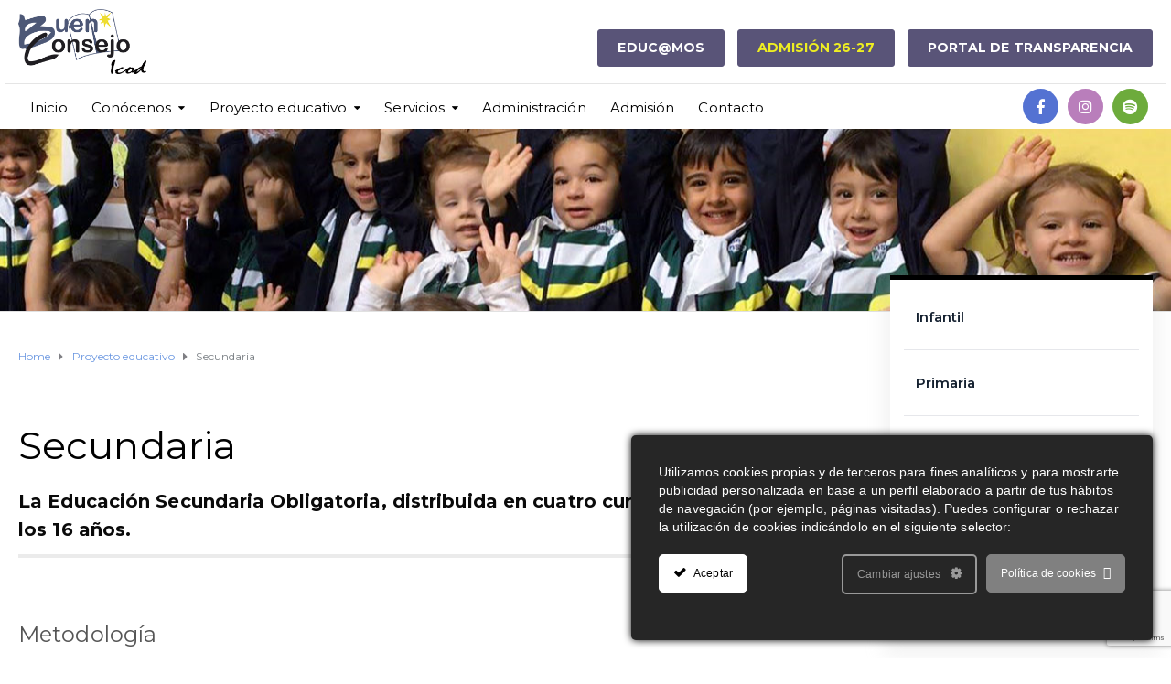

--- FILE ---
content_type: text/html; charset=UTF-8
request_url: https://buenconsejoicod.com/oferta-educativa/secundaria/
body_size: 21260
content:
<!DOCTYPE html>
<html class="no-js" lang="es">
<head>
	<meta charset="UTF-8"/>
	<meta http-equiv="X-UA-Compatible" content="IE=edge">
	<meta name="viewport" content="width=device-width, initial-scale=1">
	<title>Secundaria &#8211; Buen Consejo Icod</title>
<meta name='robots' content='max-image-preview:large' />
	<style>img:is([sizes="auto" i], [sizes^="auto," i]) { contain-intrinsic-size: 3000px 1500px }</style>
	<link rel='dns-prefetch' href='//netdna.bootstrapcdn.com' />
<link rel='dns-prefetch' href='//fonts.googleapis.com' />
<link rel='preconnect' href='https://fonts.gstatic.com' crossorigin />
<link rel="alternate" type="application/rss+xml" title="Buen Consejo Icod &raquo; Feed" href="https://buenconsejoicod.com/feed/" />
<link rel="alternate" type="application/rss+xml" title="Buen Consejo Icod &raquo; Feed de los comentarios" href="https://buenconsejoicod.com/comments/feed/" />
<script type="text/javascript">
/* <![CDATA[ */
window._wpemojiSettings = {"baseUrl":"https:\/\/s.w.org\/images\/core\/emoji\/16.0.1\/72x72\/","ext":".png","svgUrl":"https:\/\/s.w.org\/images\/core\/emoji\/16.0.1\/svg\/","svgExt":".svg","source":{"concatemoji":"https:\/\/buenconsejoicod.com\/wp-includes\/js\/wp-emoji-release.min.js?ver=6.8.3"}};
/*! This file is auto-generated */
!function(s,n){var o,i,e;function c(e){try{var t={supportTests:e,timestamp:(new Date).valueOf()};sessionStorage.setItem(o,JSON.stringify(t))}catch(e){}}function p(e,t,n){e.clearRect(0,0,e.canvas.width,e.canvas.height),e.fillText(t,0,0);var t=new Uint32Array(e.getImageData(0,0,e.canvas.width,e.canvas.height).data),a=(e.clearRect(0,0,e.canvas.width,e.canvas.height),e.fillText(n,0,0),new Uint32Array(e.getImageData(0,0,e.canvas.width,e.canvas.height).data));return t.every(function(e,t){return e===a[t]})}function u(e,t){e.clearRect(0,0,e.canvas.width,e.canvas.height),e.fillText(t,0,0);for(var n=e.getImageData(16,16,1,1),a=0;a<n.data.length;a++)if(0!==n.data[a])return!1;return!0}function f(e,t,n,a){switch(t){case"flag":return n(e,"\ud83c\udff3\ufe0f\u200d\u26a7\ufe0f","\ud83c\udff3\ufe0f\u200b\u26a7\ufe0f")?!1:!n(e,"\ud83c\udde8\ud83c\uddf6","\ud83c\udde8\u200b\ud83c\uddf6")&&!n(e,"\ud83c\udff4\udb40\udc67\udb40\udc62\udb40\udc65\udb40\udc6e\udb40\udc67\udb40\udc7f","\ud83c\udff4\u200b\udb40\udc67\u200b\udb40\udc62\u200b\udb40\udc65\u200b\udb40\udc6e\u200b\udb40\udc67\u200b\udb40\udc7f");case"emoji":return!a(e,"\ud83e\udedf")}return!1}function g(e,t,n,a){var r="undefined"!=typeof WorkerGlobalScope&&self instanceof WorkerGlobalScope?new OffscreenCanvas(300,150):s.createElement("canvas"),o=r.getContext("2d",{willReadFrequently:!0}),i=(o.textBaseline="top",o.font="600 32px Arial",{});return e.forEach(function(e){i[e]=t(o,e,n,a)}),i}function t(e){var t=s.createElement("script");t.src=e,t.defer=!0,s.head.appendChild(t)}"undefined"!=typeof Promise&&(o="wpEmojiSettingsSupports",i=["flag","emoji"],n.supports={everything:!0,everythingExceptFlag:!0},e=new Promise(function(e){s.addEventListener("DOMContentLoaded",e,{once:!0})}),new Promise(function(t){var n=function(){try{var e=JSON.parse(sessionStorage.getItem(o));if("object"==typeof e&&"number"==typeof e.timestamp&&(new Date).valueOf()<e.timestamp+604800&&"object"==typeof e.supportTests)return e.supportTests}catch(e){}return null}();if(!n){if("undefined"!=typeof Worker&&"undefined"!=typeof OffscreenCanvas&&"undefined"!=typeof URL&&URL.createObjectURL&&"undefined"!=typeof Blob)try{var e="postMessage("+g.toString()+"("+[JSON.stringify(i),f.toString(),p.toString(),u.toString()].join(",")+"));",a=new Blob([e],{type:"text/javascript"}),r=new Worker(URL.createObjectURL(a),{name:"wpTestEmojiSupports"});return void(r.onmessage=function(e){c(n=e.data),r.terminate(),t(n)})}catch(e){}c(n=g(i,f,p,u))}t(n)}).then(function(e){for(var t in e)n.supports[t]=e[t],n.supports.everything=n.supports.everything&&n.supports[t],"flag"!==t&&(n.supports.everythingExceptFlag=n.supports.everythingExceptFlag&&n.supports[t]);n.supports.everythingExceptFlag=n.supports.everythingExceptFlag&&!n.supports.flag,n.DOMReady=!1,n.readyCallback=function(){n.DOMReady=!0}}).then(function(){return e}).then(function(){var e;n.supports.everything||(n.readyCallback(),(e=n.source||{}).concatemoji?t(e.concatemoji):e.wpemoji&&e.twemoji&&(t(e.twemoji),t(e.wpemoji)))}))}((window,document),window._wpemojiSettings);
/* ]]> */
</script>
<link rel='stylesheet' id='ct-ultimate-gdpr-cookie-popup-css' href='https://buenconsejoicod.com/wp-content/plugins/ct-ultimate-gdpr/assets/css/cookie-popup.min.css?ver=6.8.3' type='text/css' media='all' />
<style id='ct-ultimate-gdpr-cookie-popup-inline-css' type='text/css'>
body #ct-ultimate-gdpr-cookie-popup.ct-ultimate-gdpr-cookie-popup-classic.ct-ultimate-gdpr-cookie-classic-blue #ct-ultimate-gdpr-cookie-accept:hover,
body #ct-ultimate-gdpr-cookie-popup.ct-ultimate-gdpr-cookie-popup-classic.ct-ultimate-gdpr-cookie-classic-blue #ct-ultimate-gdpr-cookie-accept { 
	background: #fff !important;
	border-color: #fff !important;
color: #000 !important;
}


body #ct-ultimate-gdpr-cookie-popup.ct-ultimate-gdpr-cookie-popup-classic.ct-ultimate-gdpr-cookie-classic-blue #ct-ultimate-gdpr-cookie-read-more:hover {
    background: grey!important;
    border-color: grey!important;
}


body #ct-ultimate-gdpr-cookie-popup.ct-ultimate-gdpr-cookie-popup-classic.ct-ultimate-gdpr-cookie-classic-blue #ct-ultimate-gdpr-cookie-read-more:hover,
body #ct-ultimate-gdpr-cookie-popup.ct-ultimate-gdpr-cookie-popup-classic.ct-ultimate-gdpr-cookie-classic-blue #ct-ultimate-gdpr-cookie-accept:hover {
	opacity: 0.8;
}

body #ct-ultimate-gdpr-cookie-popup.ct-ultimate-gdpr-cookie-popup-classic #ct-ultimate-gdpr-cookie-accept,
body #ct-ultimate-gdpr-cookie-popup.ct-ultimate-gdpr-cookie-popup-classic #ct-ultimate-gdpr-cookie-read-more,
body #ct-ultimate-gdpr-cookie-popup.ct-ultimate-gdpr-cookie-popup-classic.ct-ultimate-gdpr-cookie-classic-blue #ct-ultimate-gdpr-cookie-content {
	margin-bottom: 0 !important;
}

body #ct-ultimate-gdpr-cookie-popup {
	background-image: none !important;
}

body #ct-ultimate-gdpr-cookie-content a {
color: #fff;
text-decoration:underline;
}

body #ct-ultimate-gdpr-cookie-content a:hover {
opacity: 0.8;
}

.ct-ultimate-gdpr-cookie-modal-content  li {
list-style: none !important;
}
</style>
<link rel='stylesheet' id='ct-ultimate-gdpr-custom-fonts-css' href='https://buenconsejoicod.com/wp-content/plugins/ct-ultimate-gdpr/assets/css/fonts/fonts.css?ver=6.8.3' type='text/css' media='all' />
<link rel='stylesheet' id='dashicons-css' href='https://buenconsejoicod.com/wp-includes/css/dashicons.min.css?ver=6.8.3' type='text/css' media='all' />
<style id='wp-emoji-styles-inline-css' type='text/css'>

	img.wp-smiley, img.emoji {
		display: inline !important;
		border: none !important;
		box-shadow: none !important;
		height: 1em !important;
		width: 1em !important;
		margin: 0 0.07em !important;
		vertical-align: -0.1em !important;
		background: none !important;
		padding: 0 !important;
	}
</style>
<link rel='stylesheet' id='wp-block-library-css' href='https://buenconsejoicod.com/wp-includes/css/dist/block-library/style.min.css?ver=6.8.3' type='text/css' media='all' />
<style id='classic-theme-styles-inline-css' type='text/css'>
/*! This file is auto-generated */
.wp-block-button__link{color:#fff;background-color:#32373c;border-radius:9999px;box-shadow:none;text-decoration:none;padding:calc(.667em + 2px) calc(1.333em + 2px);font-size:1.125em}.wp-block-file__button{background:#32373c;color:#fff;text-decoration:none}
</style>
<style id='global-styles-inline-css' type='text/css'>
:root{--wp--preset--aspect-ratio--square: 1;--wp--preset--aspect-ratio--4-3: 4/3;--wp--preset--aspect-ratio--3-4: 3/4;--wp--preset--aspect-ratio--3-2: 3/2;--wp--preset--aspect-ratio--2-3: 2/3;--wp--preset--aspect-ratio--16-9: 16/9;--wp--preset--aspect-ratio--9-16: 9/16;--wp--preset--color--black: #000000;--wp--preset--color--cyan-bluish-gray: #abb8c3;--wp--preset--color--white: #ffffff;--wp--preset--color--pale-pink: #f78da7;--wp--preset--color--vivid-red: #cf2e2e;--wp--preset--color--luminous-vivid-orange: #ff6900;--wp--preset--color--luminous-vivid-amber: #fcb900;--wp--preset--color--light-green-cyan: #7bdcb5;--wp--preset--color--vivid-green-cyan: #00d084;--wp--preset--color--pale-cyan-blue: #8ed1fc;--wp--preset--color--vivid-cyan-blue: #0693e3;--wp--preset--color--vivid-purple: #9b51e0;--wp--preset--gradient--vivid-cyan-blue-to-vivid-purple: linear-gradient(135deg,rgba(6,147,227,1) 0%,rgb(155,81,224) 100%);--wp--preset--gradient--light-green-cyan-to-vivid-green-cyan: linear-gradient(135deg,rgb(122,220,180) 0%,rgb(0,208,130) 100%);--wp--preset--gradient--luminous-vivid-amber-to-luminous-vivid-orange: linear-gradient(135deg,rgba(252,185,0,1) 0%,rgba(255,105,0,1) 100%);--wp--preset--gradient--luminous-vivid-orange-to-vivid-red: linear-gradient(135deg,rgba(255,105,0,1) 0%,rgb(207,46,46) 100%);--wp--preset--gradient--very-light-gray-to-cyan-bluish-gray: linear-gradient(135deg,rgb(238,238,238) 0%,rgb(169,184,195) 100%);--wp--preset--gradient--cool-to-warm-spectrum: linear-gradient(135deg,rgb(74,234,220) 0%,rgb(151,120,209) 20%,rgb(207,42,186) 40%,rgb(238,44,130) 60%,rgb(251,105,98) 80%,rgb(254,248,76) 100%);--wp--preset--gradient--blush-light-purple: linear-gradient(135deg,rgb(255,206,236) 0%,rgb(152,150,240) 100%);--wp--preset--gradient--blush-bordeaux: linear-gradient(135deg,rgb(254,205,165) 0%,rgb(254,45,45) 50%,rgb(107,0,62) 100%);--wp--preset--gradient--luminous-dusk: linear-gradient(135deg,rgb(255,203,112) 0%,rgb(199,81,192) 50%,rgb(65,88,208) 100%);--wp--preset--gradient--pale-ocean: linear-gradient(135deg,rgb(255,245,203) 0%,rgb(182,227,212) 50%,rgb(51,167,181) 100%);--wp--preset--gradient--electric-grass: linear-gradient(135deg,rgb(202,248,128) 0%,rgb(113,206,126) 100%);--wp--preset--gradient--midnight: linear-gradient(135deg,rgb(2,3,129) 0%,rgb(40,116,252) 100%);--wp--preset--font-size--small: 13px;--wp--preset--font-size--medium: 20px;--wp--preset--font-size--large: 36px;--wp--preset--font-size--x-large: 42px;--wp--preset--spacing--20: 0.44rem;--wp--preset--spacing--30: 0.67rem;--wp--preset--spacing--40: 1rem;--wp--preset--spacing--50: 1.5rem;--wp--preset--spacing--60: 2.25rem;--wp--preset--spacing--70: 3.38rem;--wp--preset--spacing--80: 5.06rem;--wp--preset--shadow--natural: 6px 6px 9px rgba(0, 0, 0, 0.2);--wp--preset--shadow--deep: 12px 12px 50px rgba(0, 0, 0, 0.4);--wp--preset--shadow--sharp: 6px 6px 0px rgba(0, 0, 0, 0.2);--wp--preset--shadow--outlined: 6px 6px 0px -3px rgba(255, 255, 255, 1), 6px 6px rgba(0, 0, 0, 1);--wp--preset--shadow--crisp: 6px 6px 0px rgba(0, 0, 0, 1);}:where(.is-layout-flex){gap: 0.5em;}:where(.is-layout-grid){gap: 0.5em;}body .is-layout-flex{display: flex;}.is-layout-flex{flex-wrap: wrap;align-items: center;}.is-layout-flex > :is(*, div){margin: 0;}body .is-layout-grid{display: grid;}.is-layout-grid > :is(*, div){margin: 0;}:where(.wp-block-columns.is-layout-flex){gap: 2em;}:where(.wp-block-columns.is-layout-grid){gap: 2em;}:where(.wp-block-post-template.is-layout-flex){gap: 1.25em;}:where(.wp-block-post-template.is-layout-grid){gap: 1.25em;}.has-black-color{color: var(--wp--preset--color--black) !important;}.has-cyan-bluish-gray-color{color: var(--wp--preset--color--cyan-bluish-gray) !important;}.has-white-color{color: var(--wp--preset--color--white) !important;}.has-pale-pink-color{color: var(--wp--preset--color--pale-pink) !important;}.has-vivid-red-color{color: var(--wp--preset--color--vivid-red) !important;}.has-luminous-vivid-orange-color{color: var(--wp--preset--color--luminous-vivid-orange) !important;}.has-luminous-vivid-amber-color{color: var(--wp--preset--color--luminous-vivid-amber) !important;}.has-light-green-cyan-color{color: var(--wp--preset--color--light-green-cyan) !important;}.has-vivid-green-cyan-color{color: var(--wp--preset--color--vivid-green-cyan) !important;}.has-pale-cyan-blue-color{color: var(--wp--preset--color--pale-cyan-blue) !important;}.has-vivid-cyan-blue-color{color: var(--wp--preset--color--vivid-cyan-blue) !important;}.has-vivid-purple-color{color: var(--wp--preset--color--vivid-purple) !important;}.has-black-background-color{background-color: var(--wp--preset--color--black) !important;}.has-cyan-bluish-gray-background-color{background-color: var(--wp--preset--color--cyan-bluish-gray) !important;}.has-white-background-color{background-color: var(--wp--preset--color--white) !important;}.has-pale-pink-background-color{background-color: var(--wp--preset--color--pale-pink) !important;}.has-vivid-red-background-color{background-color: var(--wp--preset--color--vivid-red) !important;}.has-luminous-vivid-orange-background-color{background-color: var(--wp--preset--color--luminous-vivid-orange) !important;}.has-luminous-vivid-amber-background-color{background-color: var(--wp--preset--color--luminous-vivid-amber) !important;}.has-light-green-cyan-background-color{background-color: var(--wp--preset--color--light-green-cyan) !important;}.has-vivid-green-cyan-background-color{background-color: var(--wp--preset--color--vivid-green-cyan) !important;}.has-pale-cyan-blue-background-color{background-color: var(--wp--preset--color--pale-cyan-blue) !important;}.has-vivid-cyan-blue-background-color{background-color: var(--wp--preset--color--vivid-cyan-blue) !important;}.has-vivid-purple-background-color{background-color: var(--wp--preset--color--vivid-purple) !important;}.has-black-border-color{border-color: var(--wp--preset--color--black) !important;}.has-cyan-bluish-gray-border-color{border-color: var(--wp--preset--color--cyan-bluish-gray) !important;}.has-white-border-color{border-color: var(--wp--preset--color--white) !important;}.has-pale-pink-border-color{border-color: var(--wp--preset--color--pale-pink) !important;}.has-vivid-red-border-color{border-color: var(--wp--preset--color--vivid-red) !important;}.has-luminous-vivid-orange-border-color{border-color: var(--wp--preset--color--luminous-vivid-orange) !important;}.has-luminous-vivid-amber-border-color{border-color: var(--wp--preset--color--luminous-vivid-amber) !important;}.has-light-green-cyan-border-color{border-color: var(--wp--preset--color--light-green-cyan) !important;}.has-vivid-green-cyan-border-color{border-color: var(--wp--preset--color--vivid-green-cyan) !important;}.has-pale-cyan-blue-border-color{border-color: var(--wp--preset--color--pale-cyan-blue) !important;}.has-vivid-cyan-blue-border-color{border-color: var(--wp--preset--color--vivid-cyan-blue) !important;}.has-vivid-purple-border-color{border-color: var(--wp--preset--color--vivid-purple) !important;}.has-vivid-cyan-blue-to-vivid-purple-gradient-background{background: var(--wp--preset--gradient--vivid-cyan-blue-to-vivid-purple) !important;}.has-light-green-cyan-to-vivid-green-cyan-gradient-background{background: var(--wp--preset--gradient--light-green-cyan-to-vivid-green-cyan) !important;}.has-luminous-vivid-amber-to-luminous-vivid-orange-gradient-background{background: var(--wp--preset--gradient--luminous-vivid-amber-to-luminous-vivid-orange) !important;}.has-luminous-vivid-orange-to-vivid-red-gradient-background{background: var(--wp--preset--gradient--luminous-vivid-orange-to-vivid-red) !important;}.has-very-light-gray-to-cyan-bluish-gray-gradient-background{background: var(--wp--preset--gradient--very-light-gray-to-cyan-bluish-gray) !important;}.has-cool-to-warm-spectrum-gradient-background{background: var(--wp--preset--gradient--cool-to-warm-spectrum) !important;}.has-blush-light-purple-gradient-background{background: var(--wp--preset--gradient--blush-light-purple) !important;}.has-blush-bordeaux-gradient-background{background: var(--wp--preset--gradient--blush-bordeaux) !important;}.has-luminous-dusk-gradient-background{background: var(--wp--preset--gradient--luminous-dusk) !important;}.has-pale-ocean-gradient-background{background: var(--wp--preset--gradient--pale-ocean) !important;}.has-electric-grass-gradient-background{background: var(--wp--preset--gradient--electric-grass) !important;}.has-midnight-gradient-background{background: var(--wp--preset--gradient--midnight) !important;}.has-small-font-size{font-size: var(--wp--preset--font-size--small) !important;}.has-medium-font-size{font-size: var(--wp--preset--font-size--medium) !important;}.has-large-font-size{font-size: var(--wp--preset--font-size--large) !important;}.has-x-large-font-size{font-size: var(--wp--preset--font-size--x-large) !important;}
:where(.wp-block-post-template.is-layout-flex){gap: 1.25em;}:where(.wp-block-post-template.is-layout-grid){gap: 1.25em;}
:where(.wp-block-columns.is-layout-flex){gap: 2em;}:where(.wp-block-columns.is-layout-grid){gap: 2em;}
:root :where(.wp-block-pullquote){font-size: 1.5em;line-height: 1.6;}
</style>
<link rel='stylesheet' id='contact-form-7-css' href='https://buenconsejoicod.com/wp-content/plugins/contact-form-7/includes/css/styles.css?ver=6.1.3' type='text/css' media='all' />
<link rel='stylesheet' id='ct-ultimate-gdpr-css' href='https://buenconsejoicod.com/wp-content/plugins/ct-ultimate-gdpr/assets/css/style.min.css?ver=4.4' type='text/css' media='all' />
<link rel='stylesheet' id='ct-ultimate-gdpr-font-awesome-css' href='https://buenconsejoicod.com/wp-content/plugins/ct-ultimate-gdpr/assets/css/fonts/font-awesome/css/font-awesome.min.css?ver=6.8.3' type='text/css' media='all' />
<link rel='stylesheet' id='mega-submenu-css' href='https://buenconsejoicod.com/wp-content/plugins/mega-submenu/public/css/style.css?ver=1.3.2' type='text/css' media='all' />
<link rel='stylesheet' id='mega-submenu-woocommerce-css' href='https://buenconsejoicod.com/wp-content/plugins/mega-submenu/public/css/woocommerce.css?ver=1.3.2' type='text/css' media='all' />
<link rel='stylesheet' id='ed-school-plugin-elementor-css' href='https://buenconsejoicod.com/wp-content/plugins/ed-school-plugin/includes/elementor/assets/css/main.css?ver=6.8.3' type='text/css' media='all' />
<link rel='stylesheet' id='ed-school-theme-icons-css' href='https://buenconsejoicod.com/wp-content/themes/ed-school/assets/css/theme-icons.css?ver=6.8.3' type='text/css' media='all' />
<link rel='stylesheet' id='testimonial-rotator-style-css' href='https://buenconsejoicod.com/wp-content/plugins/testimonial-rotator/testimonial-rotator-style.css?ver=6.8.3' type='text/css' media='all' />
<link rel='stylesheet' id='font-awesome-css' href='//netdna.bootstrapcdn.com/font-awesome/latest/css/font-awesome.min.css?ver=6.8.3' type='text/css' media='all' />
<link rel='stylesheet' id='ct-ultimate-gdpr-jquery-ui-css' href='https://buenconsejoicod.com/wp-content/plugins/ct-ultimate-gdpr/assets/css/jquery-ui.min.css?ver=6.8.3' type='text/css' media='all' />
<link rel='stylesheet' id='js_composer_front-css' href='https://buenconsejoicod.com/wp-content/plugins/js_composer/assets/css/js_composer.min.css?ver=7.9' type='text/css' media='all' />
<link rel='stylesheet' id='ed-school-plugin-style-css' href='https://buenconsejoicod.com/wp-content/plugins/ed-school-plugin/public/css/style.css?ver=6.8.3' type='text/css' media='all' />
<link rel='stylesheet' id='groundwork-grid-css' href='https://buenconsejoicod.com/wp-content/themes/ed-school/assets/css/groundwork-responsive.css?ver=6.8.3' type='text/css' media='all' />
<link rel='stylesheet' id='ed-school-style-css' href='https://buenconsejoicod.com/wp-content/themes/ed-school/style.css?ver=6.8.3' type='text/css' media='all' />
<style id='ed-school-style-inline-css' type='text/css'>
.header-mobile {display: none;}@media screen and (max-width:950px) {.header-left {padding-left: 0;}.wh-header, .wh-top-bar {display: none;}.header-mobile {display: block;}}
</style>
<link rel='stylesheet' id='child-style-css' href='https://buenconsejoicod.com/wp-content/themes/buenconsejo/style.css?ver=1.0.0' type='text/css' media='all' />
<link rel='stylesheet' id='magnific-popup-css' href='https://buenconsejoicod.com/wp-content/plugins/ed-school-plugin/includes/elementor/widgets/video-popup/assets/magnific-popup.css?ver=6.8.3' type='text/css' media='all' />
<link rel="preload" as="style" href="https://fonts.googleapis.com/css?family=Roboto:400%7CMontserrat:100,200,300,400,500,600,700,800,900,100italic,200italic,300italic,400italic,500italic,600italic,700italic,800italic,900italic&#038;subset=latin-ext,latin&#038;display=swap&#038;ver=1690469039" /><link rel="stylesheet" href="https://fonts.googleapis.com/css?family=Roboto:400%7CMontserrat:100,200,300,400,500,600,700,800,900,100italic,200italic,300italic,400italic,500italic,600italic,700italic,800italic,900italic&#038;subset=latin-ext,latin&#038;display=swap&#038;ver=1690469039" media="print" onload="this.media='all'"><noscript><link rel="stylesheet" href="https://fonts.googleapis.com/css?family=Roboto:400%7CMontserrat:100,200,300,400,500,600,700,800,900,100italic,200italic,300italic,400italic,500italic,600italic,700italic,800italic,900italic&#038;subset=latin-ext,latin&#038;display=swap&#038;ver=1690469039" /></noscript><link rel='stylesheet' id='ed_school_options_style-css' href='//buenconsejoicod.com/wp-content/uploads/ed_school_options_style.css?ver=6.8.3' type='text/css' media='all' />
<style id='ed_school_options_style-inline-css' type='text/css'>
#footer-top, #latest-news, #features, #welcome {
    background-repeat: repeat-y !important;
    background-size: 100% !important;
}

@media (max-width: 768px) {
   #footer-top, #latest-news, #features, #welcome {
        background-image: none !important;
    }
}

input:focus,
textarea:focus,
textarea,
input,
select {
    background-color: #fff;
}

input[type="password"],
input[type="password"]:focus {
    border-width: 1px;
}				

select.wpcf7-select {
    width: 100%;
}

select.wpcf7-select:focus {
    border: 0;
}

.wpcf7-date {
    border: 0;
    width: 100%;
}
.sf-menu.wh-menu-main li > a {
    padding-top: 10px !important;
}

.sf-menu.wh-menu-main li.menu-item-has-children > a:after {
    top: 8px !important;
}.vc_custom_1582211086173{border-bottom-width: 1px !important;border-bottom-color: #e5e5e5 !important;border-bottom-style: solid !important;}.vc_custom_1489674043803{padding-top: 10px !important;}.vc_custom_1487598396255{padding-top: 0px !important;}.vc_custom_1489674048370{margin-bottom: 10px !important;}.vc_custom_1695304561982{margin-top: 13px !important;margin-left: 15px !important;}.vc_custom_1769415538484{margin-top: 13px !important;margin-left: 15px !important;}.vc_custom_1666528721607{margin-top: 13px !important;margin-left: 15px !important;}.vc_custom_1489056159547{padding-top: 0px !important;padding-bottom: 0px !important;}.vc_custom_1489061858413{padding-top: 0px !important;padding-bottom: 3px !important;}.vc_custom_1676567198614{margin-bottom: 0px !important;padding-top: 5px !important;padding-right: 5px !important;padding-bottom: 5px !important;padding-left: 5px !important;}.vc_custom_1714649755129{margin-bottom: 0px !important;padding-top: 5px !important;padding-right: 5px !important;padding-bottom: 5px !important;padding-left: 5px !important;}.vc_custom_1676566104246{margin-bottom: 0px !important;padding-top: 5px !important;padding-right: 5px !important;padding-bottom: 5px !important;padding-left: 5px !important;}.horizontal-center .wpb_wrapper,
.menu-mobile-list {
    display: table;
    margin: 0 auto;
}

.menu-mobile-list ul {
    margin: 0;
    padding: 0;
    list-style: none;
    margin-top: 20px;
    margin-bottom: 20px;
}

.menu-mobile-list ul li {
    float: left;
    margin-right: 10px;
}

.menu-mobile-list ul li a {
    color: #666;
    border-color: #ebebeb;
    background-color: #ebebeb;
    padding: 8px 12px;
    text-transform: uppercase;
    font-size: 11px;
    margin-bottom: 5px !important;
}

.horizontal-center .vc_column-inner {
    margin-bottom: 0 !important;
}.vc_custom_1676569377802{margin-top: 20px !important;}.vc_custom_1676568642795{margin-bottom: 0px !important;padding-top: 5px !important;padding-right: 5px !important;padding-bottom: 5px !important;padding-left: 5px !important;}.vc_custom_1714649706230{margin-bottom: 0px !important;padding-top: 5px !important;padding-right: 5px !important;padding-bottom: 5px !important;padding-left: 5px !important;}.vc_custom_1676573855885{margin-bottom: 0px !important;padding-top: 5px !important;padding-right: 5px !important;padding-bottom: 5px !important;padding-left: 5px !important;}.get-in-touch-block .vc_column-inner {
    padding-left: 35px;
}


@media (max-width: 768px) {
    .get-in-touch-block .vc_column-inner {
        padding-left: 15px;
    }
}.vc_custom_1487943968681{padding-top: 0px !important;}.vc_custom_1583242281403{background: #595478 url(http://buenconsejoicod.com/wp-content/uploads/2017/01/new-pixel.png?id=4641) !important;}.vc_custom_1490007198609{margin-bottom: 0px !important;padding-bottom: 60px !important;background-color: #eaeaea !important;}.vc_custom_1490007556855{margin-bottom: 0px !important;}.vc_custom_1666528471586{margin-right: 25px !important;margin-bottom: 25px !important;}.vc_custom_1640191645738{margin-top: 40px !important;margin-bottom: 7px !important;}.vc_custom_1640191652544{margin-bottom: 7px !important;}.vc_custom_1640191657526{margin-bottom: 7px !important;}.vc_custom_1640180817393{margin-bottom: 7px !important;}.vc_custom_1583242296403{margin-bottom: 20px !important;margin-left: 15px !important;}.vc_custom_1490007805898{margin-bottom: 0px !important;}.vc_custom_1622021876582{margin-bottom: 7px !important;padding-left: 25px !important;}.vc_custom_1615218449147{margin-bottom: 7px !important;padding-left: 25px !important;}.vc_custom_1615205928773{margin-bottom: 7px !important;padding-left: 25px !important;}.vc_custom_1666528170335{margin-bottom: 7px !important;padding-left: 25px !important;}.vc_custom_1675878742699{margin-bottom: 7px !important;padding-left: 25px !important;}.vc_custom_1491466992847{margin-bottom: 0px !important;padding-top: 25px !important;padding-bottom: 10px !important;}.vc_custom_1491466989293{margin-bottom: 0px !important;padding-top: 25px !important;padding-bottom: 10px !important;}
.scp_theme_icon-96580b9a64dbb12137a2cd0035cc6501.wh-theme-icon{font-size:35px !important;position:absolute;color:#ffffff !important;text-align:center;}.scp_theme_icon-96580b9a64dbb12137a2cd0035cc6501.wh-theme-icon:hover{color:rgba(244,244,244,0.65) !important;}
.scp_theme_icon-5ff5c6087ce7024c68caf8bf43f2361b.wh-theme-icon{font-size:35px !important;position:absolute;color:#ffffff !important;text-align:center;}.scp_theme_icon-5ff5c6087ce7024c68caf8bf43f2361b.wh-theme-icon:hover{color:rgba(244,244,244,0.65) !important;}
.scp_theme_icon-a714c2ff84d3975c4a06704c5de0b214.wh-theme-icon{font-size:35px !important;position:absolute;color:#ffffff !important;text-align:center;}.scp_theme_icon-a714c2ff84d3975c4a06704c5de0b214.wh-theme-icon:hover{color:rgba(244,244,244,0.65) !important;}
li.msm-menu-item .msm-submenu a.wh-button.scp_theme_button-9548540ff881e822702d8b796cab45ca, .scp_theme_button-9548540ff881e822702d8b796cab45ca{float:right;}
li.msm-menu-item .msm-submenu a.wh-button.scp_theme_button-c9c1f10896a085f8be19cceb0a25b647, .scp_theme_button-c9c1f10896a085f8be19cceb0a25b647{color:#eeee22;float:right;}
li.msm-menu-item .msm-submenu a.wh-button.scp_theme_button-f87027dcdd99d218a581a6dd2e828ce2, .scp_theme_button-f87027dcdd99d218a581a6dd2e828ce2{float:right;}
.scp_theme_icon-2147fc61b75008091c959e62201093e8.wh-theme-icon{font-size:14px !important;position:absolute;color:#ffffff !important;}
.scp_theme_icon-fcbdc786c2c6c7e5f216f8952fa6b02e.wh-theme-icon{font-size:14px !important;position:absolute;color:#ffffff !important;}
.scp_theme_icon-e5437087a8c7ac7298b6724771586c53.wh-theme-icon{font-size:14px !important;position:absolute;color:#ffffff !important;}
.scp_theme_icon-af43fecb7fc44d5c4c8b1466e1b06a12.wh-theme-icon{font-size:14px !important;position:absolute;color:#eeee22 !important;}
</style>
<script type="text/javascript" src="https://buenconsejoicod.com/wp-includes/js/jquery/jquery.min.js?ver=3.7.1" id="jquery-core-js"></script>
<script type="text/javascript" src="https://buenconsejoicod.com/wp-includes/js/jquery/jquery-migrate.min.js?ver=3.4.1" id="jquery-migrate-js"></script>
<script type="text/javascript" src="https://buenconsejoicod.com/wp-content/plugins/ct-ultimate-gdpr/assets/js/service-facebook-pixel.js?ver=6.8.3" id="ct-ultimate-gdpr-service-facebook-pixel-js"></script>
<script type="text/javascript" id="ct-ultimate-gdpr-service-google-analytics-js-extra">
/* <![CDATA[ */
var ct_ultimate_gdpr_service_google_analytics = {"id":"UA-156693883-1"};
/* ]]> */
</script>
<script type="text/javascript" src="https://buenconsejoicod.com/wp-content/plugins/ct-ultimate-gdpr/assets/js/google-analytics.js?ver=6.8.3" id="ct-ultimate-gdpr-service-google-analytics-js"></script>
<script type="text/javascript" id="mega-submenu-js-extra">
/* <![CDATA[ */
var msm_mega_submenu = {"data":{"submenu_items_position_relative":0,"mobile_menu_trigger_click_bellow":768}};
/* ]]> */
</script>
<script type="text/javascript" src="https://buenconsejoicod.com/wp-content/plugins/mega-submenu/public/js/msm-main.min.js?ver=1.3.2" id="mega-submenu-js"></script>
<script type="text/javascript" src="https://buenconsejoicod.com/wp-content/plugins/testimonial-rotator/js/jquery.cycletwo.js?ver=6.8.3" id="cycletwo-js"></script>
<script type="text/javascript" src="https://buenconsejoicod.com/wp-content/plugins/testimonial-rotator/js/jquery.cycletwo.addons.js?ver=6.8.3" id="cycletwo-addons-js"></script>
<script type="text/javascript" id="ct-ultimate-gdpr-cookie-list-js-extra">
/* <![CDATA[ */
var ct_ultimate_gdpr_cookie_list = {"list":[]};
/* ]]> */
</script>
<script type="text/javascript" src="https://buenconsejoicod.com/wp-content/plugins/ct-ultimate-gdpr/assets/js/cookie-list.js?ver=4.4" id="ct-ultimate-gdpr-cookie-list-js"></script>
<script type="text/javascript" src="https://buenconsejoicod.com/wp-content/plugins/ct-ultimate-gdpr/assets/js/shortcode-block-cookie.js?ver=4.4" id="ct-ultimate-gdpr-shortcode-block-cookie-js"></script>
<script type="text/javascript" src="https://buenconsejoicod.com/wp-content/themes/ed-school/assets/js/vendor/modernizr-2.7.0.min.js" id="modernizr-js"></script>
<script></script><link rel="https://api.w.org/" href="https://buenconsejoicod.com/wp-json/" /><link rel="alternate" title="JSON" type="application/json" href="https://buenconsejoicod.com/wp-json/wp/v2/pages/450" /><link rel="EditURI" type="application/rsd+xml" title="RSD" href="https://buenconsejoicod.com/xmlrpc.php?rsd" />
<meta name="generator" content="WordPress 6.8.3" />
<link rel="canonical" href="https://buenconsejoicod.com/oferta-educativa/secundaria/" />
<link rel='shortlink' href='https://buenconsejoicod.com/?p=450' />
<link rel="alternate" title="oEmbed (JSON)" type="application/json+oembed" href="https://buenconsejoicod.com/wp-json/oembed/1.0/embed?url=https%3A%2F%2Fbuenconsejoicod.com%2Foferta-educativa%2Fsecundaria%2F" />
<link rel="alternate" title="oEmbed (XML)" type="text/xml+oembed" href="https://buenconsejoicod.com/wp-json/oembed/1.0/embed?url=https%3A%2F%2Fbuenconsejoicod.com%2Foferta-educativa%2Fsecundaria%2F&#038;format=xml" />
<meta name="generator" content="Redux 4.5.8" />

<style type="text/css" id="breadcrumb-trail-css">.breadcrumbs .trail-browse,.breadcrumbs .trail-items,.breadcrumbs .trail-items li {display: inline-block;margin:0;padding: 0;border:none;background:transparent;text-indent: 0;}.breadcrumbs .trail-browse {font-size: inherit;font-style:inherit;font-weight: inherit;color: inherit;}.breadcrumbs .trail-items {list-style: none;}.trail-items li::after {content: "\002F";padding: 0 0.5em;}.trail-items li:last-of-type::after {display: none;}</style>
<meta name="generator" content="Powered by WPBakery Page Builder - drag and drop page builder for WordPress."/>
<meta name="generator" content="Powered by Slider Revolution 6.6.20 - responsive, Mobile-Friendly Slider Plugin for WordPress with comfortable drag and drop interface." />
<link rel="icon" href="https://buenconsejoicod.com/wp-content/uploads/2021/03/cropped-logobuenconsejoicod-32x32.png" sizes="32x32" />
<link rel="icon" href="https://buenconsejoicod.com/wp-content/uploads/2021/03/cropped-logobuenconsejoicod-192x192.png" sizes="192x192" />
<link rel="apple-touch-icon" href="https://buenconsejoicod.com/wp-content/uploads/2021/03/cropped-logobuenconsejoicod-180x180.png" />
<meta name="msapplication-TileImage" content="https://buenconsejoicod.com/wp-content/uploads/2021/03/cropped-logobuenconsejoicod-270x270.png" />
<script>function setREVStartSize(e){
			//window.requestAnimationFrame(function() {
				window.RSIW = window.RSIW===undefined ? window.innerWidth : window.RSIW;
				window.RSIH = window.RSIH===undefined ? window.innerHeight : window.RSIH;
				try {
					var pw = document.getElementById(e.c).parentNode.offsetWidth,
						newh;
					pw = pw===0 || isNaN(pw) || (e.l=="fullwidth" || e.layout=="fullwidth") ? window.RSIW : pw;
					e.tabw = e.tabw===undefined ? 0 : parseInt(e.tabw);
					e.thumbw = e.thumbw===undefined ? 0 : parseInt(e.thumbw);
					e.tabh = e.tabh===undefined ? 0 : parseInt(e.tabh);
					e.thumbh = e.thumbh===undefined ? 0 : parseInt(e.thumbh);
					e.tabhide = e.tabhide===undefined ? 0 : parseInt(e.tabhide);
					e.thumbhide = e.thumbhide===undefined ? 0 : parseInt(e.thumbhide);
					e.mh = e.mh===undefined || e.mh=="" || e.mh==="auto" ? 0 : parseInt(e.mh,0);
					if(e.layout==="fullscreen" || e.l==="fullscreen")
						newh = Math.max(e.mh,window.RSIH);
					else{
						e.gw = Array.isArray(e.gw) ? e.gw : [e.gw];
						for (var i in e.rl) if (e.gw[i]===undefined || e.gw[i]===0) e.gw[i] = e.gw[i-1];
						e.gh = e.el===undefined || e.el==="" || (Array.isArray(e.el) && e.el.length==0)? e.gh : e.el;
						e.gh = Array.isArray(e.gh) ? e.gh : [e.gh];
						for (var i in e.rl) if (e.gh[i]===undefined || e.gh[i]===0) e.gh[i] = e.gh[i-1];
											
						var nl = new Array(e.rl.length),
							ix = 0,
							sl;
						e.tabw = e.tabhide>=pw ? 0 : e.tabw;
						e.thumbw = e.thumbhide>=pw ? 0 : e.thumbw;
						e.tabh = e.tabhide>=pw ? 0 : e.tabh;
						e.thumbh = e.thumbhide>=pw ? 0 : e.thumbh;
						for (var i in e.rl) nl[i] = e.rl[i]<window.RSIW ? 0 : e.rl[i];
						sl = nl[0];
						for (var i in nl) if (sl>nl[i] && nl[i]>0) { sl = nl[i]; ix=i;}
						var m = pw>(e.gw[ix]+e.tabw+e.thumbw) ? 1 : (pw-(e.tabw+e.thumbw)) / (e.gw[ix]);
						newh =  (e.gh[ix] * m) + (e.tabh + e.thumbh);
					}
					var el = document.getElementById(e.c);
					if (el!==null && el) el.style.height = newh+"px";
					el = document.getElementById(e.c+"_wrapper");
					if (el!==null && el) {
						el.style.height = newh+"px";
						el.style.display = "block";
					}
				} catch(e){
					console.log("Failure at Presize of Slider:" + e)
				}
			//});
		  };</script>
		<style type="text/css" id="wp-custom-css">
			.display-none {
	display: none;
}

button, input[type="submit"], input[type="button"], input[type="reset"], .wh-button, .wh-alt-button {
 
    margin-left: 1em!important;
}		</style>
		<style type="text/css" data-type="vc_shortcodes-default-css">.vc_do_custom_heading{margin-bottom:0.625rem;margin-top:0;}.vc_do_custom_heading{margin-bottom:0.625rem;margin-top:0;}.vc_do_custom_heading{margin-bottom:0.625rem;margin-top:0;}</style><style type="text/css" data-type="vc_shortcodes-custom-css">.vc_custom_1487250199380{margin-bottom: 35px !important;}.vc_custom_1637840079138{margin-top: 35px !important;}.vc_custom_1619623022373{margin-top: 35px !important;}.vc_custom_1583248205400{margin-top: 35px !important;}.vc_custom_1583248209868{margin-bottom: 35px !important;}.vc_custom_1591012950625{margin-top: 40px !important;}.vc_custom_1490018662966{margin-bottom: 0px !important;}.vc_custom_1583248963724{margin-top: 0px !important;margin-bottom: 20px !important;}.vc_custom_1459847629856{margin-bottom: 0px !important;}.vc_custom_1583247971289{margin-top: 0px !important;}.vc_custom_1637840107705{padding-right: 20px !important;}.vc_custom_1459847672941{margin-bottom: 0px !important;}.vc_custom_1583247961436{margin-top: 0px !important;}.vc_custom_1459847629856{margin-bottom: 0px !important;}.vc_custom_1619622976165{margin-top: 0px !important;}.vc_custom_1619623004049{padding-right: 20px !important;}.vc_custom_1459847629856{margin-bottom: 0px !important;}.vc_custom_1583249262834{margin-top: 0px !important;}.vc_custom_1583249273371{padding-right: 20px !important;}.vc_custom_1491471615057{margin-bottom: 0px !important;}.vc_custom_1487772686306{margin-bottom: 10px !important;padding-left: 75px !important;}.vc_custom_1487772701472{padding-left: 75px !important;}</style><noscript><style> .wpb_animate_when_almost_visible { opacity: 1; }</style></noscript></head>
<body class="wp-singular page-template page-template-template-sidebar-right-childpages page-template-template-sidebar-right-childpages-php page page-id-450 page-child parent-pageid-323 wp-custom-logo wp-theme-ed-school wp-child-theme-buenconsejo header-top page-title-enabled wpb-js-composer js-comp-ver-7.9 vc_responsive">
		<div class="header-mobile">
		<div class="vc_row wpb_row vc_row-fluid"><div class="wpb_column vc_column_container vc_col-sm-12"><div class="vc_column-inner"><div class="wpb_wrapper"><div id="wh-mobile-menu" class="respmenu-wrap">
	<div class="respmenu-header">
					<a href="https://buenconsejoicod.com/" class="respmenu-header-logo-link">
				<img src="http://buenconsejoicod.com/wp-content/uploads/2021/03/logobuenconsejoicod.png" class="respmenu-header-logo" alt="mobile-logo">
			</a>
				<div class="respmenu-open">
					<hr>
			<hr>
			<hr>
				</div>
	</div>
	<div class="menu-top-menu-container"><ul id="menu-top-menu" class="respmenu"><li id="menu-item-3177" class="menu-item menu-item-type-post_type menu-item-object-page menu-item-home menu-item-3177 msm-top-level-item"><a href="https://buenconsejoicod.com/">Inicio</a></li>
<li id="menu-item-3188" class="menu-item menu-item-type-post_type menu-item-object-page menu-item-has-children menu-item-3188 msm-top-level-item"><a href="https://buenconsejoicod.com/conocenos/">Conócenos</a>
<div class="respmenu-submenu-toggle cbp-respmenu-more"><i class="icon-edright-arrow"></i></div>

<ul class="sub-menu">
	<li id="menu-item-3189" class="menu-item menu-item-type-post_type menu-item-object-page menu-item-3189"><a href="https://buenconsejoicod.com/conocenos/quienes-somos/">Quiénes somos</a></li>
	<li id="menu-item-3190" class="menu-item menu-item-type-post_type menu-item-object-page menu-item-3190"><a href="https://buenconsejoicod.com/conocenos/historia/">Historia</a></li>
	<li id="menu-item-3191" class="menu-item menu-item-type-post_type menu-item-object-page menu-item-3191"><a href="https://buenconsejoicod.com/conocenos/transparencia/">Portal de Transparencia</a></li>
</ul>
</li>
<li id="menu-item-3178" class="menu-item menu-item-type-post_type menu-item-object-page current-page-ancestor current-menu-ancestor current-menu-parent current-page-parent current_page_parent current_page_ancestor menu-item-has-children menu-item-3178 msm-top-level-item"><a href="https://buenconsejoicod.com/oferta-educativa/">Proyecto educativo</a>
<div class="respmenu-submenu-toggle cbp-respmenu-more"><i class="icon-edright-arrow"></i></div>

<ul class="sub-menu">
	<li id="menu-item-3179" class="menu-item menu-item-type-post_type menu-item-object-page menu-item-3179"><a href="https://buenconsejoicod.com/oferta-educativa/infantil/">Infantil</a></li>
	<li id="menu-item-3180" class="menu-item menu-item-type-post_type menu-item-object-page menu-item-3180"><a href="https://buenconsejoicod.com/oferta-educativa/primaria/">Primaria</a></li>
	<li id="menu-item-3181" class="menu-item menu-item-type-post_type menu-item-object-page current-menu-item page_item page-item-450 current_page_item menu-item-3181"><a href="https://buenconsejoicod.com/oferta-educativa/secundaria/" aria-current="page">Secundaria</a></li>
	<li id="menu-item-3182" class="menu-item menu-item-type-post_type menu-item-object-page menu-item-3182"><a href="https://buenconsejoicod.com/oferta-educativa/pastoral/">Pastoral</a></li>
	<li id="menu-item-3183" class="menu-item menu-item-type-post_type menu-item-object-page menu-item-3183"><a href="https://buenconsejoicod.com/oferta-educativa/orientacion/">Departamento de orientación</a></li>
</ul>
</li>
<li id="menu-item-3185" class="menu-item menu-item-type-post_type menu-item-object-page menu-item-has-children menu-item-3185 msm-top-level-item"><a href="https://buenconsejoicod.com/servicios/">Servicios</a>
<div class="respmenu-submenu-toggle cbp-respmenu-more"><i class="icon-edright-arrow"></i></div>

<ul class="sub-menu">
	<li id="menu-item-3187" class="menu-item menu-item-type-post_type menu-item-object-page menu-item-3187"><a href="https://buenconsejoicod.com/servicios/comedor-escolar/">Comedor escolar</a></li>
	<li id="menu-item-3186" class="menu-item menu-item-type-post_type menu-item-object-page menu-item-3186"><a href="https://buenconsejoicod.com/servicios/atencion-temprana/">Atención temprana y Extraescolares</a></li>
</ul>
</li>
<li id="menu-item-3192" class="menu-item menu-item-type-post_type menu-item-object-page menu-item-3192 msm-top-level-item"><a href="https://buenconsejoicod.com/secretaria/">Administración</a></li>
<li id="menu-item-3360" class="menu-item menu-item-type-post_type menu-item-object-page menu-item-3360 msm-top-level-item"><a href="https://buenconsejoicod.com/admision/">Admisión</a></li>
<li id="menu-item-3193" class="menu-item menu-item-type-post_type menu-item-object-page menu-item-3193 msm-top-level-item"><a href="https://buenconsejoicod.com/contacto/">Contacto</a></li>
</ul></div></div>

	<div class="wpb_text_column wpb_content_element menu-mobile-list" >
		<div class="wpb_wrapper">
			<ul>
<li><span style="color: #333333;"><a style="color: #333333;" href="https://sso2.educamos.com/Autenticacion/Acceder?ReturnUrl=%2Fissue%2Fwsfed%3Fwa%3Dwsignin1.0%26wtrealm%3Dhttps%253a%252f%252fnsbuenconsejo-fnsbc-icoddelosvinos.educamos.com%252f%26wctx%3Drm%253d0%2526id%253dpassive%2526ru%253d%25252f%26wct%3D2022-10-23T12%253a38%253a16Z">Educamos</a></span></li>
<li><span style="color: #333333;"><a style="color: #333333;" href="https://buenconsejoicod.com/admision/">ADMISIÓN 26-27</a></span></li>
<li><a href="https://buenconsejoicod.com/servicios/comedor-escolar/">Comedor</a></li>
</ul>

		</div>
	</div>
<div class="vc_row wpb_row vc_inner vc_row-fluid vc_custom_1676569377802"><div class="horizontal-center wpb_column vc_column_container vc_col-sm-12"><div class="vc_column-inner"><div class="wpb_wrapper"><div class="vc_icon_element vc_icon_element-outer vc_custom_1676568642795 vc_do_icon pull-right vc_icon_element-align-left vc_icon_element-have-style"><div class="vc_icon_element-inner vc_icon_element-color-white vc_icon_element-have-style-inner vc_icon_element-size-xs vc_icon_element-style-rounded vc_icon_element-background vc_icon_element-background-color-green" ><span class="vc_icon_element-icon fab fa-spotify" ></span><a class="vc_icon_element-link" href="https://open.spotify.com/show/5o52nYx2cQdHrr4YbZSx6e?si=2845b65fbae446f6"  title="" target="_blank"></a></div></div><div class="vc_icon_element vc_icon_element-outer vc_custom_1714649706230 vc_do_icon pull-right vc_icon_element-align-center vc_icon_element-have-style"><div class="vc_icon_element-inner vc_icon_element-color-white vc_icon_element-have-style-inner vc_icon_element-size-xs vc_icon_element-style-rounded vc_icon_element-background vc_icon_element-background-color-purple" ><span class="vc_icon_element-icon fab fa-instagram" ></span><a class="vc_icon_element-link" href="https://www.instagram.com/colegio_buen_consejo_icod/"  title="" target="_blank"></a></div></div><div class="vc_icon_element vc_icon_element-outer vc_custom_1676573855885 vc_do_icon pull-right vc_icon_element-align-center vc_icon_element-have-style"><div class="vc_icon_element-inner vc_icon_element-color-white vc_icon_element-have-style-inner vc_icon_element-size-xs vc_icon_element-style-rounded vc_icon_element-background vc_icon_element-background-color-blue" ><span class="vc_icon_element-icon fab fa-facebook-f" ></span><a class="vc_icon_element-link" href="https://www.facebook.com/buenconsejoicod"  title="" target="_blank"></a></div></div></div></div></div></div></div></div></div></div>	</div>
		<div class="cbp-row wh-header top wh-sticky-header-enabled">
		<section class="vc_section"><div class="vc_row wpb_row vc_row-fluid cbp-container vc_custom_1582211086173 vc_row-has-fill vc_row-o-equal-height vc_row-o-content-middle vc_row-flex"><div class="wpb_column vc_column_container vc_col-sm-4"><div class="vc_column-inner vc_custom_1489674043803"><div class="wpb_wrapper">					<div class="wh-logo wpb_single_image wpb_content_element vc_align_left vc_custom_1489674048370">
	      		<figure class="wpb_wrapper vc_figure">
	      			<a href="https://buenconsejoicod.com/">
	      				<img class="vc_single_image-img" src="https://buenconsejoicod.com/wp-content/uploads/2021/03/logobuenconsejoicod.png" alt="logo"/>
	      			</a>
	      		</figure>
	      	</div>
		      	</div></div></div><div class="wpb_column vc_column_container vc_col-sm-8"><div class="vc_column-inner vc_custom_1487598396255"><div class="wpb_wrapper"><a href="http://buenconsejoicod.com/conocenos/transparencia/" class="wh-button vc_custom_1695304561982 hoverable scp_theme_button-9548540ff881e822702d8b796cab45ca" title="Portal de Transparencia"><span class="anim"></span>PORTAL DE TRANSPARENCIA</a><a href="https://buenconsejoicod.com/admision/" class="wh-button vc_custom_1769415538484 hoverable scp_theme_button-c9c1f10896a085f8be19cceb0a25b647" title="Contacto"><span class="anim"></span>ADMISIÓN 26-27</a><a href="https://sso2.educamos.com/Autenticacion/Acceder?ReturnUrl=%2Fissue%2Fwsfed%3Fwa%3Dwsignin1.0%26wtrealm%3Dhttps%253a%252f%252fnsbuenconsejo-fnsbc-icoddelosvinos.educamos.com%252f%26wctx%3Drm%253d0%2526id%253dpassive%2526ru%253d%25252f%26wct%3D2022-10-23T12%253a38%253a16Z" class="wh-button vc_custom_1666528721607 hoverable scp_theme_button-f87027dcdd99d218a581a6dd2e828ce2" title="Contacto" target="_blank"><span class="anim"></span>EDUC@MOS</a></div></div></div></div><div class="vc_row wpb_row vc_row-fluid sticky-bar cbp-container"><div class="wpb_column vc_column_container vc_col-sm-9"><div class="vc_column-inner vc_custom_1489061858413"><div class="wpb_wrapper"><div id="cbp-menu-main" class="cbp-container vc_pull-left"><ul id="menu-top-menu-1" class="sf-menu wh-menu-main"><li class="menu-item menu-item-type-post_type menu-item-object-page menu-item-home menu-item-3177 msm-top-level-item"><a href="https://buenconsejoicod.com/">Inicio</a></li>
<li class="menu-item menu-item-type-post_type menu-item-object-page menu-item-has-children menu-item-3188 msm-top-level-item"><a href="https://buenconsejoicod.com/conocenos/">Conócenos</a>
<ul class="sub-menu">
	<li class="menu-item menu-item-type-post_type menu-item-object-page menu-item-3189"><a href="https://buenconsejoicod.com/conocenos/quienes-somos/">Quiénes somos</a></li>
	<li class="menu-item menu-item-type-post_type menu-item-object-page menu-item-3190"><a href="https://buenconsejoicod.com/conocenos/historia/">Historia</a></li>
	<li class="menu-item menu-item-type-post_type menu-item-object-page menu-item-3191"><a href="https://buenconsejoicod.com/conocenos/transparencia/">Portal de Transparencia</a></li>
</ul>
</li>
<li class="menu-item menu-item-type-post_type menu-item-object-page current-page-ancestor current-menu-ancestor current-menu-parent current-page-parent current_page_parent current_page_ancestor menu-item-has-children menu-item-3178 msm-top-level-item"><a href="https://buenconsejoicod.com/oferta-educativa/">Proyecto educativo</a>
<ul class="sub-menu">
	<li class="menu-item menu-item-type-post_type menu-item-object-page menu-item-3179"><a href="https://buenconsejoicod.com/oferta-educativa/infantil/">Infantil</a></li>
	<li class="menu-item menu-item-type-post_type menu-item-object-page menu-item-3180"><a href="https://buenconsejoicod.com/oferta-educativa/primaria/">Primaria</a></li>
	<li class="menu-item menu-item-type-post_type menu-item-object-page current-menu-item page_item page-item-450 current_page_item menu-item-3181"><a href="https://buenconsejoicod.com/oferta-educativa/secundaria/" aria-current="page">Secundaria</a></li>
	<li class="menu-item menu-item-type-post_type menu-item-object-page menu-item-3182"><a href="https://buenconsejoicod.com/oferta-educativa/pastoral/">Pastoral</a></li>
	<li class="menu-item menu-item-type-post_type menu-item-object-page menu-item-3183"><a href="https://buenconsejoicod.com/oferta-educativa/orientacion/">Departamento de orientación</a></li>
</ul>
</li>
<li class="menu-item menu-item-type-post_type menu-item-object-page menu-item-has-children menu-item-3185 msm-top-level-item"><a href="https://buenconsejoicod.com/servicios/">Servicios</a>
<ul class="sub-menu">
	<li class="menu-item menu-item-type-post_type menu-item-object-page menu-item-3187"><a href="https://buenconsejoicod.com/servicios/comedor-escolar/">Comedor escolar</a></li>
	<li class="menu-item menu-item-type-post_type menu-item-object-page menu-item-3186"><a href="https://buenconsejoicod.com/servicios/atencion-temprana/">Atención temprana y Extraescolares</a></li>
</ul>
</li>
<li class="menu-item menu-item-type-post_type menu-item-object-page menu-item-3192 msm-top-level-item"><a href="https://buenconsejoicod.com/secretaria/">Administración</a></li>
<li class="menu-item menu-item-type-post_type menu-item-object-page menu-item-3360 msm-top-level-item"><a href="https://buenconsejoicod.com/admision/">Admisión</a></li>
<li class="menu-item menu-item-type-post_type menu-item-object-page menu-item-3193 msm-top-level-item"><a href="https://buenconsejoicod.com/contacto/">Contacto</a></li>
</ul></div></div></div></div><div class="wpb_column vc_column_container vc_col-sm-3"><div class="vc_column-inner"><div class="wpb_wrapper"><div class="vc_icon_element vc_icon_element-outer vc_custom_1676567198614 vc_do_icon pull-right vc_icon_element-align-center vc_icon_element-have-style"><div class="vc_icon_element-inner vc_icon_element-color-white vc_icon_element-have-style-inner vc_icon_element-size-xs vc_icon_element-style-rounded vc_icon_element-background vc_icon_element-background-color-green" ><span class="vc_icon_element-icon fab fa-spotify" ></span><a class="vc_icon_element-link" href="https://open.spotify.com/show/5o52nYx2cQdHrr4YbZSx6e?si=2845b65fbae446f6"  title="" target="_blank"></a></div></div><div class="vc_icon_element vc_icon_element-outer vc_custom_1714649755129 vc_do_icon pull-right vc_icon_element-align-center vc_icon_element-have-style"><div class="vc_icon_element-inner vc_icon_element-color-white vc_icon_element-have-style-inner vc_icon_element-size-xs vc_icon_element-style-rounded vc_icon_element-background vc_icon_element-background-color-purple" ><span class="vc_icon_element-icon fab fa-instagram" ></span><a class="vc_icon_element-link" href="https://www.instagram.com/colegio_buen_consejo_icod/"  title="" target="_self"></a></div></div><div class="vc_icon_element vc_icon_element-outer vc_custom_1676566104246 vc_do_icon pull-right vc_icon_element-align-center vc_icon_element-have-style"><div class="vc_icon_element-inner vc_icon_element-color-white vc_icon_element-have-style-inner vc_icon_element-size-xs vc_icon_element-style-rounded vc_icon_element-background vc_icon_element-background-color-blue" ><span class="vc_icon_element-icon fab fa-facebook-f" ></span><a class="vc_icon_element-link" href="https://www.facebook.com/buenconsejoicod"  title="" target="_self"></a></div></div></div></div></div></div></section>	</div>
	<div class="cbp-row wh-page-title-bar">
				</div>
	</div>
		<div class="cbp-row wh-breadcrumbs-bar">
		<div class="cbp-container">
			<div class="one whole wh-padding wh-breadcrumbs-wrapper">
				<div class="wh-breadcrumbs align-left">
					<nav role="navigation" aria-label="Breadcrumbs" class="breadcrumb-trail breadcrumbs" itemprop="breadcrumb"><ul class="trail-items" itemscope itemtype="http://schema.org/BreadcrumbList"><meta name="numberOfItems" content="3" /><meta name="itemListOrder" content="Ascending" /><li itemprop="itemListElement" itemscope itemtype="http://schema.org/ListItem" class="trail-item trail-begin"><a href="https://buenconsejoicod.com/" rel="home" itemprop="item"><span itemprop="name">Home</span></a><meta itemprop="position" content="1" /></li><li itemprop="itemListElement" itemscope itemtype="http://schema.org/ListItem" class="trail-item"><a href="https://buenconsejoicod.com/oferta-educativa/" itemprop="item"><span itemprop="name">Proyecto educativo</span></a><meta itemprop="position" content="2" /></li><li itemprop="itemListElement" itemscope itemtype="http://schema.org/ListItem" class="trail-item trail-end"><span itemprop="item"><span itemprop="name">Secundaria</span></span><meta itemprop="position" content="3" /></li></ul></nav>				</div>
			</div>
		</div>
	</div>
<div class="cbp-row wh-content">
	<div class="cbp-container">
		<div class="three fourths wh-padding wh-content-inner">
				<div class="wpb-content-wrapper"><div class="vc_row wpb_row vc_row-fluid vc_custom_1487250199380"><div class="wpb_column vc_column_container vc_col-sm-12"><div class="vc_column-inner vc_custom_1490018662966"><div class="wpb_wrapper"><h1 style="text-align: left" class="vc_custom_heading vc_do_custom_heading vc_custom_1583248963724" >Secundaria</h1><h4 style="text-align: left" class="vc_custom_heading vc_do_custom_heading" >La Educación Secundaria Obligatoria, distribuida en cuatro cursos, va desde los 12 a los 16 años.</h4><div class="vc_separator wpb_content_element vc_separator_align_center vc_sep_width_100 vc_sep_border_width_4 vc_sep_pos_align_center vc_separator_no_text vc_sep_color_grey wpb_content_element  wpb_content_element" ><span class="vc_sep_holder vc_sep_holder_l"><span class="vc_sep_line"></span></span><span class="vc_sep_holder vc_sep_holder_r"><span class="vc_sep_line"></span></span>
</div></div></div></div></div><div class="vc_row wpb_row vc_row-fluid"><div class="wpb_column vc_column_container vc_col-sm-12"><div class="vc_column-inner vc_custom_1459847629856"><div class="wpb_wrapper"><h3 style="text-align: left" class="vc_custom_heading vc_do_custom_heading vc_custom_1583247971289" ><a href="#">Metodología</a></h3>
	<div class="wpb_text_column wpb_content_element vc_custom_1637840107705" >
		<div class="wpb_wrapper">
			<p><span style="font-weight: 400;">El objetivo de esta etapa es preparar a los chicos y chicas para afrontar estudios superiores o para el mundo laboral.</span></p>
<p><span style="font-weight: 400;">Nuestro centro apuesta por una educación integral, poniendo énfasis en el desarrollo de competencias personales, emocionales y sociales. Para lograrlo llevamos a cabo una metodología que potencia el trabajo cooperativo, poniendo como centro del aprendizaje al alumno. Todo esto en un ambiente de convivencia y respeto que facilita la labor educativa.</span></p>
<p><span style="font-weight: 400;">Desde hace unos años se ha implantado el uso del Chromebbok como herramienta de trabajo, mejorando así el manejo de las TICs y facilitando la realización y presentación de trabajos individuales y grupales.</span></p>
<p><span style="font-weight: 400;">Además, continuamos con la transmisión de valores cristianos, ya iniciada en etapas anteriores, complementados con experiencias personales (convivencias, campañas solidarias,…).</span></p>

		</div>
	</div>
<div class="vc_row wpb_row vc_inner vc_row-fluid vc_column-gap-10"><div class="wpb_column vc_column_container vc_col-sm-6"><div class="vc_column-inner"><div class="wpb_wrapper">
	<div  class="wpb_single_image wpb_content_element vc_align_center wpb_content_element wpb_animate_when_almost_visible wpb_fadeIn fadeIn">
		
		<figure class="wpb_wrapper vc_figure">
			<div class="vc_single_image-wrapper   vc_box_border_grey"><img decoding="async" class="vc_single_image-img " src="https://buenconsejoicod.com/wp-content/uploads/2021/12/ESO1-960x620.jpg" width="960" height="620" alt="ESO1" title="ESO1" loading="lazy" /></div>
		</figure>
	</div>
</div></div></div><div class="wpb_column vc_column_container vc_col-sm-6"><div class="vc_column-inner"><div class="wpb_wrapper">
	<div  class="wpb_single_image wpb_content_element vc_align_center wpb_content_element wpb_animate_when_almost_visible wpb_fadeIn fadeIn">
		
		<figure class="wpb_wrapper vc_figure">
			<div class="vc_single_image-wrapper   vc_box_border_grey"><img decoding="async" class="vc_single_image-img " src="https://buenconsejoicod.com/wp-content/uploads/2021/12/ESO2-960x620.jpg" width="960" height="620" alt="ESO2" title="ESO2" loading="lazy" /></div>
		</figure>
	</div>
</div></div></div></div></div></div></div></div>
</div>		

		</div>
		<div class="wh-sidebar one fourth wh-padding">
				<nav class="site-nav children-links clearfix">
		<ul>
						<li class="page_item page-item-340"><a href="https://buenconsejoicod.com/oferta-educativa/infantil/">Infantil</a></li>
<li class="page_item page-item-364"><a href="https://buenconsejoicod.com/oferta-educativa/primaria/">Primaria</a></li>
<li class="page_item page-item-450 current_page_item"><a href="https://buenconsejoicod.com/oferta-educativa/secundaria/" aria-current="page">Secundaria</a></li>
<li class="page_item page-item-997"><a href="https://buenconsejoicod.com/oferta-educativa/pastoral/">Pastoral</a></li>
<li class="page_item page-item-1086"><a href="https://buenconsejoicod.com/oferta-educativa/orientacion/">Departamento de orientación</a></li>
		</ul>
	</nav>
					</div>
	</div>
</div>
	<div class="cbp-row wh-footer">
		<div class="cbp-container wh-padding">
			<section data-vc-full-width="true" data-vc-full-width-init="false" class="vc_section vc_custom_1487943968681"><div id="footer-top" data-vc-full-width="true" data-vc-full-width-init="false" class="vc_row wpb_row vc_row-fluid vc_custom_1583242281403 vc_row-has-fill"><div class="wpb_column vc_column_container vc_col-sm-8 vc_col-has-fill"><div class="vc_column-inner vc_custom_1490007198609"><div class="wpb_wrapper"><div class="vc_row wpb_row vc_inner vc_row-fluid"><div class="wpb_column vc_column_container vc_col-sm-6"><div class="vc_column-inner"><div class="wpb_wrapper">					<div class="wh-logo wpb_single_image wpb_content_element vc_align_left">
	      		<figure class="wpb_wrapper vc_figure">
	      			<a href="https://buenconsejoicod.com/">
	      				<img class="vc_single_image-img" src="https://buenconsejoicod.com/wp-content/uploads/2021/03/logobuenconsejoicod.png" alt="logo"/>
	      			</a>
	      		</figure>
	      	</div>
		      	<p style="font-size: 14px;text-align: justify" class="vc_custom_heading vc_do_custom_heading vc_custom_1666528471586" >Nuestra razón de ser, es acompañar a nuestros niños y niñas en esta primera etapa de sus vidas, cultivando su alma y mente y preparándolos para lidiar con el mundo al que se van a tener que enfrentar.</p></div></div></div><div class="wpb_column vc_column_container vc_col-sm-6 vc_col-xs-6"><div class="vc_column-inner vc_custom_1490007556855"><div class="wpb_wrapper"><div style="text-align: left" class="vc_custom_heading vc_do_custom_heading display-none vc_custom_1640191645738" ><a href="http://buenconsejoicod.com/wp-content/uploads/2021/12/WEB-POLITICA_PRIVACIDAD.pdf" target="_blank">Política de Privacidad</a></div><div style="text-align: left" class="vc_custom_heading vc_do_custom_heading display-none vc_custom_1640191652544" ><a href="http://buenconsejoicod.com/wp-content/uploads/2021/12/WEB-POLITICA_COOKIES.pdf" target="_blank">Política de Cookies</a></div><div style="text-align: left" class="vc_custom_heading vc_do_custom_heading display-none vc_custom_1640191657526" ><a href="http://buenconsejoicod.com/wp-content/uploads/2021/12/WEB-AVISO_LEGAL.pdf" target="_blank">Aviso Legal</a></div><div style="text-align: left" class="vc_custom_heading vc_do_custom_heading display-none vc_custom_1640180817393" ><a href="http://buenconsejoicod.com/wp-content/uploads/2021/03/instancia-general.pdf" title="Instancia general (solicitudes/comunicados/reclamaciones)">Instancia general (solicitudes/comunicados/reclamaciones)</a></div></div></div></div></div></div></div></div><div class="get-in-touch-block wpb_column vc_column_container vc_col-sm-4"><div class="vc_column-inner"><div class="wpb_wrapper"><h6 style="color: #ffffff;text-align: left" class="vc_custom_heading vc_do_custom_heading vc_custom_1583242296403" >CONTACTO</h6><div class="vc_row wpb_row vc_inner vc_row-fluid"><div class="wpb_column vc_column_container vc_col-sm-12"><div class="vc_column-inner vc_custom_1490007805898"><div class="wpb_wrapper">
					<div class="wh-theme-icon vc_custom_1560423125223  scp_theme_icon-2147fc61b75008091c959e62201093e8">
				<i class="icon-edplaceholder"></i>
			</div>
				<div style="color: #ffffff;text-align: left" class="vc_custom_heading vc_do_custom_heading vc_custom_1622021876582" ><a href="https://goo.gl/maps/AJNZXxYqjxsXXoXr5">Calle Manuel González Trujillo, 3
Icod de los Vinos 38430
Santa Cruz de Tenerife - España</a></div>
					<div class="wh-theme-icon vc_custom_1560423098835  scp_theme_icon-fcbdc786c2c6c7e5f216f8952fa6b02e">
				<i class="icon-edtelephone"></i>
			</div>
				<div style="color: #ffffff;text-align: left" class="vc_custom_heading vc_do_custom_heading vc_custom_1615218449147" ><a href="">(+34) 922 810 087</a></div>
					<div class="wh-theme-icon vc_custom_1560423108335  scp_theme_icon-e5437087a8c7ac7298b6724771586c53">
				<i class="icon-edletter"></i>
			</div>
				<div style="color: #ffffff;text-align: left" class="vc_custom_heading vc_do_custom_heading vc_custom_1615205928773" ><a href="mailto:colegio@buenconsejoicod.com">colegio@buenconsejoicod.com</a></div>
					<div class="wh-theme-icon vc_custom_1666528183565  scp_theme_icon-af43fecb7fc44d5c4c8b1466e1b06a12">
				<i class="icon-edletter"></i>
			</div>
				<div style="color: #eeee22;text-align: left" class="vc_custom_heading vc_do_custom_heading vc_custom_1666528170335" ><a href="mailto:colegio@buenconsejoicod.com">rrhh@buenconsejoicod.com</a></div><p style="font-size: 12px;color: rgba(237,237,30,0.99);text-align: justify" class="vc_custom_heading vc_do_custom_heading wpb_animate_when_almost_visible wpb_fadeIn fadeIn vc_custom_1675878742699" >(Única dirección habilitada para envío de Currículos, en el resto de direcciones no se recibirán)</p></div></div></div></div></div></div></div></div><div class="vc_row-full-width vc_clearfix"></div><div class="vc_row wpb_row vc_row-fluid"><div class="wpb_column vc_column_container vc_col-sm-6 vc_col-xs-6"><div class="vc_column-inner vc_custom_1491466992847"><div class="wpb_wrapper"><p style="text-align: left" class="vc_custom_heading vc_do_custom_heading" >Colegio Ntra. Sra. del Buen Consejo © Todos los derechos reservados</p></div></div></div><div class="wpb_column vc_column_container vc_col-sm-6 vc_col-xs-6"><div class="vc_column-inner vc_custom_1491466989293"><div class="wpb_wrapper">
	<div class="wpb_text_column wpb_content_element" >
		<div class="wpb_wrapper">
			<p style="text-align: right;"><a href="http://buenconsejoicod.com/politicadeprivacidad/">Política de privacidad</a> - <a href="http://buenconsejoicod.com/politicadecookies/">Política de Cookies</a> - <a href="http://buenconsejoicod.com/avisolegal/">Aviso legal</a></p>

		</div>
	</div>
</div></div></div></div></section><div class="vc_row-full-width vc_clearfix"></div>		</div>
	</div>

		<script>
			window.RS_MODULES = window.RS_MODULES || {};
			window.RS_MODULES.modules = window.RS_MODULES.modules || {};
			window.RS_MODULES.waiting = window.RS_MODULES.waiting || [];
			window.RS_MODULES.defered = true;
			window.RS_MODULES.moduleWaiting = window.RS_MODULES.moduleWaiting || {};
			window.RS_MODULES.type = 'compiled';
		</script>
		<script type="speculationrules">
{"prefetch":[{"source":"document","where":{"and":[{"href_matches":"\/*"},{"not":{"href_matches":["\/wp-*.php","\/wp-admin\/*","\/wp-content\/uploads\/*","\/wp-content\/*","\/wp-content\/plugins\/*","\/wp-content\/themes\/buenconsejo\/*","\/wp-content\/themes\/ed-school\/*","\/*\\?(.+)"]}},{"not":{"selector_matches":"a[rel~=\"nofollow\"]"}},{"not":{"selector_matches":".no-prefetch, .no-prefetch a"}}]},"eagerness":"conservative"}]}
</script>
 
<style>
	#single,
    #ct-ultimate-gdpr-cookie-modal-body h1,
    #ct-ultimate-gdpr-cookie-modal-body h2,
    #ct-ultimate-gdpr-cookie-modal-body h3,
    #ct-ultimate-gdpr-cookie-modal-body h4,
    #ct-ultimate-gdpr-cookie-modal-body h5,
    #ct-ultimate-gdpr-cookie-modal-body h6 {
        color: #595959;
    }
</style>

	
	<div id="ct-ultimate-gdpr-cookie-popup" class="ct-ultimate-gdpr-cookie-classic-blue ct-ultimate-gdpr-cookie-popup-classic ct-ultimate-gdpr-cookie-popup-button-rounded" style="background-color: #2d2d2d;color: #ffffff;bottom: 20px; right: 20px;  background-image:url(https://buenconsejoicod.com/wp-content/plugins/ct-ultimate-gdpr/assets/css/images/Cookie-pop-up-bg.jpg );background-position: right 60px top -29px; background-color:#262626 !important;background-repeat: no-repeat; ">

		
		<div id="ct-ultimate-gdpr-cookie-content" style='color: #fff;'>
						Utilizamos cookies propias y de terceros para fines analíticos y para mostrarte publicidad personalizada en base a un perfil elaborado a partir de tus hábitos de navegación (por ejemplo, páginas visitadas). Puedes configurar o rechazar la utilización de cookies indicándolo en el siguiente selector:					</div>

						<div id="ct-ultimate-gdpr-cookie-accept" class="cookie-buttons" 
		style="border-color: #ffffff; 
		background-color: #ff7d27; 
		color: #ffffff;">
		<span class='fa fa-check ct-ultimate-gdpr-button-icon-left'></span>Aceptar		</div>
		
				
				<div id="ct-ultimate-gdpr-cookie-read-more" class="cookie-buttons" 
			style="border-color: #ffffff; background-color: #ff7d27; color: #ffffff;">
			Política de cookies<span class='fa fa-long-arrow-right ct-ultimate-gdpr-button-icon-right'></span>		</div>
		
		<div id="ct-ultimate-gdpr-cookie-change-settings" class="cookie-buttons" style="border-color:#ffffff;background-color:#ff7d27;color:#ffffff">
			Cambiar ajustes <span class='fa fa-cog ct-ultimate-gdpr-button-icon-right'></span>		</div>			
		</div>
		<div class="ct-clearfix"></div>
				</div>	
	</div>		

	<div id="ct-ultimate-gdpr-cookie-open" class="ct-ultimate-gdpr-trigger-modal-round" style="background-color: #1e73be;color: #ffffff;
		bottom: 20px; left: 20px;right: auto; top: auto;">

						<span class="fa fa-info-circle" aria-hidden="true"></span>
				<span class="sr-only">Configuración de Cookie Box</span>
				</div>

    <div id="ct-ultimate-gdpr-cookie-open"
         class="ct-ultimate-gdpr-trigger-modal-round"
         style="background-color: #1e73be;color: #ffffff;
	     bottom: 20px; left: 20px;right: auto; top: auto;">
		                <span class="fa fa-info-circle" aria-hidden="true"></span>
                <span class="sr-only">Configuración de Cookie Box</span>
			    </div>



<div id="ct-ultimate-gdpr-cookie-modal" class="ct-ultimate-gdpr--Groups-5">
		
	<!-- Modal content -->
    <div class="ct-ultimate-gdpr-cookie-modal-content  ct-ultimate-gdpr-cookie-modal-content-single">
		
		            <div id="ct-ultimate-gdpr-cookie-modal-close"></div>
		
        <div id="ct-ultimate-gdpr-cookie-modal-body" class="ct-ultimate-gdpr-slider-not-block">

			
			                <div style="color:#797979"> <h2>Ajustes de privacidad</h2>
<div class="ct-ultimate-gdpr-cookie-modal-desc">

Decida qué cookies quiere permitir.

Puede cambiar estos ajustes en cualquier momento. Sin embargo, esto puede hacer que algunas funciones dejen de estar disponibles. Para obtener información sobre eliminar las cookies, por favor consulte la función de ayuda de su navegador.

Aprenda más sobre las cookies que usamos.

</div>
<h3>Con el deslizador, puede habilitar o deshabilitar los diferentes tipos de cookies:</h3> </div>
					

			<form action="#" class="ct-ultimate-gdpr-cookie-modal-single" >
				<ul>
											<li><label for="cookie0">
							<img class="ct-svg" src="https://buenconsejoicod.com/wp-content/plugins/ct-ultimate-gdpr/assets/css/images/block-all.svg" style="width: 60px;" alt="Bloquear todas">
							</label>
							<span>Bloquear todas</span>
							<input type="radio" name="radio-group" id="cookie0" value="1" class="ct-ultimate-gdpr-cookie-modal-single-item"  
								/></li>
																<li><label for="cookie5">
							<img class="ct-svg" src="https://buenconsejoicod.com/wp-content/plugins/ct-ultimate-gdpr/assets/css/images/essential.svg" style="width: 60px;" alt="Essentials">
							</label>
							<span>Essentials</span>
							<input type="checkbox" name="radio-group" id="cookie5" value="5" class="ct-ultimate-gdpr-cookie-modal-single-item" 
							checked /></li>
																<li><label for="cookie6">
							<img class="ct-svg" src="https://buenconsejoicod.com/wp-content/plugins/ct-ultimate-gdpr/assets/css/images/functionality.svg" alt="Funcionalidad">
							</label>
							<span>Funcionalidad</span>
							<input type="checkbox" name="radio-group"  id="cookie6" value="6" class="ct-ultimate-gdpr-cookie-modal-single-item"
							/></li>
																<li><label for="cookie7">
							<img class="ct-svg" src="https://buenconsejoicod.com/wp-content/plugins/ct-ultimate-gdpr/assets/css/images/statistics.svg" alt="Análisis">
							</label>
							<span>Análisis</span>
							<input type="checkbox" name="radio-group"  id="cookie7" value="7" class="ct-ultimate-gdpr-cookie-modal-single-item" 
							/></li>
																<li><label for="cookie8">
							<img class="ct-svg" src="https://buenconsejoicod.com/wp-content/plugins/ct-ultimate-gdpr/assets/css/images/targeting.svg" alt="Publicidad">
							</label>
							<span>Publicidad</span>
							<input type="checkbox" name="radio-group"  id="cookie8" value="8" class="ct-ultimate-gdpr-cookie-modal-single-item" 
							/></li>
									</ul>
			</form>

			<div class="ct-ultimate-gdpr-cookie-modal-single-wrap">
				<div class="ct-ultimate-gdpr-cookie-modal-single-wrap__inner">
                   
					<div class="ct-ultimate-gdpr-cookie-modal-single-wrap__inner--title">
						<div class="title-block">			
							<h4 style="color: #595959;">Este sitio web hará:</h4></div>
						
						<div class="title-block">			
							<h4 style="color: #595959;">Este sitio web no:</h4>
						</div>
						<div class="ct-clearfix"></div>
					</div> <!-- //end title -->
										<div class="ct-ultimate-gdpr-cookie-modal-single-wrap__inner--info">
						<div class="ct-ultimate-gdpr-cookie-modal-single__info--desc" id="desc-left">
							<ul class="ct-ultimate-gdpr-cookie-modal-slider-able" style="color: #797979;">
                                <li class="block-all"> Remember which cookies group you accepted</li>
								
																
								
															</ul>
						</div>
						<div class="ct-ultimate-gdpr-cookie-modal-single__info--desc" id="desc-right">
							<ul class="ct-ultimate-gdpr-cookie-modal-slider-not-able" style="color: #797979;">

								<li>Recuerde sus detalles de inicio de sesión</li>
								
																
								
								
						    </ul>
						</div>
						<div class="ct-clearfix"></div>
					</div>
 

				</div>	
			</div>
			
			
			<div class="ct-ultimate-gdpr-cookie-modal-btn save">
                <a href="#">Guardar y cerrar</a>
            </div>

		</div>

	</div>
	
</div>

    


<link rel='stylesheet' id='vc_font_awesome_5_shims-css' href='https://buenconsejoicod.com/wp-content/plugins/js_composer/assets/lib/vendor/node_modules/@fortawesome/fontawesome-free/css/v4-shims.min.css?ver=7.9' type='text/css' media='all' />
<link rel='stylesheet' id='vc_font_awesome_5-css' href='https://buenconsejoicod.com/wp-content/plugins/js_composer/assets/lib/vendor/node_modules/@fortawesome/fontawesome-free/css/all.min.css?ver=7.9' type='text/css' media='all' />
<link rel='stylesheet' id='vc_animate-css-css' href='https://buenconsejoicod.com/wp-content/plugins/js_composer/assets/lib/vendor/node_modules/animate.css/animate.min.css?ver=7.9' type='text/css' media='all' />
<link rel='stylesheet' id='rs-plugin-settings-css' href='https://buenconsejoicod.com/wp-content/plugins/revslider/public/assets/css/rs6.css?ver=6.6.20' type='text/css' media='all' />
<style id='rs-plugin-settings-inline-css' type='text/css'>
#rs-demo-id {}
</style>
<script type="text/javascript" id="ct-ultimate-gdpr-cookie-popup-js-extra">
/* <![CDATA[ */
var ct_ultimate_gdpr_cookie = {"url":"https:\/\/buenconsejoicod.com\/","ajaxurl":"https:\/\/buenconsejoicod.com\/wp-admin\/admin-ajax.php","readurl":"https:\/\/buenconsejoicod.com\/politicadecookies\/","readurl_new_tab":"on","consent":"","reload":"1","consent_expire_time":"1801028767","consent_time":"1769492767","consent_default_level":"2","consent_accept_level":"5","age_enabled":"5","display_cookie_always":null,"cookie_reset_consent":null};
/* ]]> */
</script>
<script type="text/javascript" src="https://buenconsejoicod.com/wp-content/plugins/ct-ultimate-gdpr/assets/js/cookie-popup.js?ver=4.4" id="ct-ultimate-gdpr-cookie-popup-js"></script>
<script type="text/javascript" src="https://buenconsejoicod.com/wp-content/plugins/ct-ultimate-gdpr/assets/js/jquery.base64.min.js?ver=4.4" id="ct-ultimate-gdpr-base64-js"></script>
<script type="text/javascript" src="https://buenconsejoicod.com/wp-includes/js/dist/hooks.min.js?ver=4d63a3d491d11ffd8ac6" id="wp-hooks-js"></script>
<script type="text/javascript" src="https://buenconsejoicod.com/wp-includes/js/dist/i18n.min.js?ver=5e580eb46a90c2b997e6" id="wp-i18n-js"></script>
<script type="text/javascript" id="wp-i18n-js-after">
/* <![CDATA[ */
wp.i18n.setLocaleData( { 'text direction\u0004ltr': [ 'ltr' ] } );
/* ]]> */
</script>
<script type="text/javascript" src="https://buenconsejoicod.com/wp-content/plugins/contact-form-7/includes/swv/js/index.js?ver=6.1.3" id="swv-js"></script>
<script type="text/javascript" id="contact-form-7-js-translations">
/* <![CDATA[ */
( function( domain, translations ) {
	var localeData = translations.locale_data[ domain ] || translations.locale_data.messages;
	localeData[""].domain = domain;
	wp.i18n.setLocaleData( localeData, domain );
} )( "contact-form-7", {"translation-revision-date":"2025-10-29 16:00:55+0000","generator":"GlotPress\/4.0.3","domain":"messages","locale_data":{"messages":{"":{"domain":"messages","plural-forms":"nplurals=2; plural=n != 1;","lang":"es"},"This contact form is placed in the wrong place.":["Este formulario de contacto est\u00e1 situado en el lugar incorrecto."],"Error:":["Error:"]}},"comment":{"reference":"includes\/js\/index.js"}} );
/* ]]> */
</script>
<script type="text/javascript" id="contact-form-7-js-before">
/* <![CDATA[ */
var wpcf7 = {
    "api": {
        "root": "https:\/\/buenconsejoicod.com\/wp-json\/",
        "namespace": "contact-form-7\/v1"
    },
    "cached": 1
};
/* ]]> */
</script>
<script type="text/javascript" src="https://buenconsejoicod.com/wp-content/plugins/contact-form-7/includes/js/index.js?ver=6.1.3" id="contact-form-7-js"></script>
<script type="text/javascript" src="https://buenconsejoicod.com/wp-content/plugins/revslider/public/assets/js/rbtools.min.js?ver=6.6.20" defer async id="tp-tools-js"></script>
<script type="text/javascript" src="https://buenconsejoicod.com/wp-content/plugins/revslider/public/assets/js/rs6.min.js?ver=6.6.20" defer async id="revmin-js"></script>
<script type="text/javascript" src="https://buenconsejoicod.com/wp-content/plugins/ed-school-plugin/includes/elementor/assets/js/jquery-parallax.js" id="jquery-parallax-js"></script>
<script type="text/javascript" src="https://www.google.com/recaptcha/api.js?render=6LdAZokkAAAAABk6qtr-ShR02g564XtcbYSO99VH&amp;ver=3.0" id="google-recaptcha-js"></script>
<script type="text/javascript" src="https://buenconsejoicod.com/wp-includes/js/dist/vendor/wp-polyfill.min.js?ver=3.15.0" id="wp-polyfill-js"></script>
<script type="text/javascript" id="wpcf7-recaptcha-js-before">
/* <![CDATA[ */
var wpcf7_recaptcha = {
    "sitekey": "6LdAZokkAAAAABk6qtr-ShR02g564XtcbYSO99VH",
    "actions": {
        "homepage": "homepage",
        "contactform": "contactform"
    }
};
/* ]]> */
</script>
<script type="text/javascript" src="https://buenconsejoicod.com/wp-content/plugins/contact-form-7/modules/recaptcha/index.js?ver=6.1.3" id="wpcf7-recaptcha-js"></script>
<script type="text/javascript" src="https://buenconsejoicod.com/wp-content/themes/ed-school/assets/js/plugins/fitvids.js" id="fitvids-js"></script>
<script type="text/javascript" src="https://buenconsejoicod.com/wp-content/themes/ed-school/assets/js/plugins/superfish.js" id="jquery-superfish-js"></script>
<script type="text/javascript" src="https://buenconsejoicod.com/wp-content/themes/ed-school/assets/js/plugins/hoverintent.js" id="hoverintent-js"></script>
<script type="text/javascript" src="https://buenconsejoicod.com/wp-content/themes/ed-school/assets/js/plugins/scrollup.js" id="scrollup-js"></script>
<script type="text/javascript" src="https://buenconsejoicod.com/wp-content/themes/ed-school/assets/js/plugins/jquery.sticky.js" id="jquery-sticky-js"></script>
<script type="text/javascript" src="https://buenconsejoicod.com/wp-content/themes/ed-school/assets/js/plugins/natural-width-height.js" id="natural-width-height-js"></script>
<script type="text/javascript" src="https://buenconsejoicod.com/wp-content/themes/ed-school/assets/js/plugins/fakeLoader.min.js" id="fakeLoader-js"></script>
<script type="text/javascript" id="ed-school-scripts-js-extra">
/* <![CDATA[ */
var wheels = {"siteName":"Buen Consejo Icod","data":{"useScrollToTop":false,"useStickyMenu":true,"scrollToTopText":"","isAdminBarShowing":false,"initialWaypointScrollCompensation":"120","preloaderSpinner":0,"preloaderBgColor":"#FFFFFF"}};
/* ]]> */
</script>
<script type="text/javascript" src="https://buenconsejoicod.com/wp-content/themes/ed-school/assets/js/wheels-main.min.js" id="ed-school-scripts-js"></script>
<script type="text/javascript" src="https://buenconsejoicod.com/wp-includes/js/underscore.min.js?ver=1.13.7" id="underscore-js"></script>
<script type="text/javascript" src="https://buenconsejoicod.com/wp-content/plugins/ed-school-plugin/includes/elementor/widgets/video-popup/assets/jquery.magnific-popup.min.js?ver=6.8.3" id="jquery.magnific-popup-js"></script>
<script type="text/javascript" src="https://buenconsejoicod.com/wp-content/plugins/js_composer/assets/js/dist/js_composer_front.min.js?ver=7.9" id="wpb_composer_front_js-js"></script>
<script type="text/javascript" src="https://buenconsejoicod.com/wp-content/plugins/js_composer/assets/lib/vc/vc_waypoints/vc-waypoints.min.js?ver=7.9" id="vc_waypoints-js"></script>
<script type="text/javascript" src="https://buenconsejoicod.com/wp-content/plugins/elfsight-instagram-feed-cc/assets/elfsight-instagram-feed.js?ver=4.0.1" id="elfsight-instagram-feed-js"></script>
<script></script></body>
</html>


--- FILE ---
content_type: text/html; charset=utf-8
request_url: https://www.google.com/recaptcha/api2/anchor?ar=1&k=6LdAZokkAAAAABk6qtr-ShR02g564XtcbYSO99VH&co=aHR0cHM6Ly9idWVuY29uc2Vqb2ljb2QuY29tOjQ0Mw..&hl=en&v=N67nZn4AqZkNcbeMu4prBgzg&size=invisible&anchor-ms=20000&execute-ms=30000&cb=9hy1d9avo9x3
body_size: 48670
content:
<!DOCTYPE HTML><html dir="ltr" lang="en"><head><meta http-equiv="Content-Type" content="text/html; charset=UTF-8">
<meta http-equiv="X-UA-Compatible" content="IE=edge">
<title>reCAPTCHA</title>
<style type="text/css">
/* cyrillic-ext */
@font-face {
  font-family: 'Roboto';
  font-style: normal;
  font-weight: 400;
  font-stretch: 100%;
  src: url(//fonts.gstatic.com/s/roboto/v48/KFO7CnqEu92Fr1ME7kSn66aGLdTylUAMa3GUBHMdazTgWw.woff2) format('woff2');
  unicode-range: U+0460-052F, U+1C80-1C8A, U+20B4, U+2DE0-2DFF, U+A640-A69F, U+FE2E-FE2F;
}
/* cyrillic */
@font-face {
  font-family: 'Roboto';
  font-style: normal;
  font-weight: 400;
  font-stretch: 100%;
  src: url(//fonts.gstatic.com/s/roboto/v48/KFO7CnqEu92Fr1ME7kSn66aGLdTylUAMa3iUBHMdazTgWw.woff2) format('woff2');
  unicode-range: U+0301, U+0400-045F, U+0490-0491, U+04B0-04B1, U+2116;
}
/* greek-ext */
@font-face {
  font-family: 'Roboto';
  font-style: normal;
  font-weight: 400;
  font-stretch: 100%;
  src: url(//fonts.gstatic.com/s/roboto/v48/KFO7CnqEu92Fr1ME7kSn66aGLdTylUAMa3CUBHMdazTgWw.woff2) format('woff2');
  unicode-range: U+1F00-1FFF;
}
/* greek */
@font-face {
  font-family: 'Roboto';
  font-style: normal;
  font-weight: 400;
  font-stretch: 100%;
  src: url(//fonts.gstatic.com/s/roboto/v48/KFO7CnqEu92Fr1ME7kSn66aGLdTylUAMa3-UBHMdazTgWw.woff2) format('woff2');
  unicode-range: U+0370-0377, U+037A-037F, U+0384-038A, U+038C, U+038E-03A1, U+03A3-03FF;
}
/* math */
@font-face {
  font-family: 'Roboto';
  font-style: normal;
  font-weight: 400;
  font-stretch: 100%;
  src: url(//fonts.gstatic.com/s/roboto/v48/KFO7CnqEu92Fr1ME7kSn66aGLdTylUAMawCUBHMdazTgWw.woff2) format('woff2');
  unicode-range: U+0302-0303, U+0305, U+0307-0308, U+0310, U+0312, U+0315, U+031A, U+0326-0327, U+032C, U+032F-0330, U+0332-0333, U+0338, U+033A, U+0346, U+034D, U+0391-03A1, U+03A3-03A9, U+03B1-03C9, U+03D1, U+03D5-03D6, U+03F0-03F1, U+03F4-03F5, U+2016-2017, U+2034-2038, U+203C, U+2040, U+2043, U+2047, U+2050, U+2057, U+205F, U+2070-2071, U+2074-208E, U+2090-209C, U+20D0-20DC, U+20E1, U+20E5-20EF, U+2100-2112, U+2114-2115, U+2117-2121, U+2123-214F, U+2190, U+2192, U+2194-21AE, U+21B0-21E5, U+21F1-21F2, U+21F4-2211, U+2213-2214, U+2216-22FF, U+2308-230B, U+2310, U+2319, U+231C-2321, U+2336-237A, U+237C, U+2395, U+239B-23B7, U+23D0, U+23DC-23E1, U+2474-2475, U+25AF, U+25B3, U+25B7, U+25BD, U+25C1, U+25CA, U+25CC, U+25FB, U+266D-266F, U+27C0-27FF, U+2900-2AFF, U+2B0E-2B11, U+2B30-2B4C, U+2BFE, U+3030, U+FF5B, U+FF5D, U+1D400-1D7FF, U+1EE00-1EEFF;
}
/* symbols */
@font-face {
  font-family: 'Roboto';
  font-style: normal;
  font-weight: 400;
  font-stretch: 100%;
  src: url(//fonts.gstatic.com/s/roboto/v48/KFO7CnqEu92Fr1ME7kSn66aGLdTylUAMaxKUBHMdazTgWw.woff2) format('woff2');
  unicode-range: U+0001-000C, U+000E-001F, U+007F-009F, U+20DD-20E0, U+20E2-20E4, U+2150-218F, U+2190, U+2192, U+2194-2199, U+21AF, U+21E6-21F0, U+21F3, U+2218-2219, U+2299, U+22C4-22C6, U+2300-243F, U+2440-244A, U+2460-24FF, U+25A0-27BF, U+2800-28FF, U+2921-2922, U+2981, U+29BF, U+29EB, U+2B00-2BFF, U+4DC0-4DFF, U+FFF9-FFFB, U+10140-1018E, U+10190-1019C, U+101A0, U+101D0-101FD, U+102E0-102FB, U+10E60-10E7E, U+1D2C0-1D2D3, U+1D2E0-1D37F, U+1F000-1F0FF, U+1F100-1F1AD, U+1F1E6-1F1FF, U+1F30D-1F30F, U+1F315, U+1F31C, U+1F31E, U+1F320-1F32C, U+1F336, U+1F378, U+1F37D, U+1F382, U+1F393-1F39F, U+1F3A7-1F3A8, U+1F3AC-1F3AF, U+1F3C2, U+1F3C4-1F3C6, U+1F3CA-1F3CE, U+1F3D4-1F3E0, U+1F3ED, U+1F3F1-1F3F3, U+1F3F5-1F3F7, U+1F408, U+1F415, U+1F41F, U+1F426, U+1F43F, U+1F441-1F442, U+1F444, U+1F446-1F449, U+1F44C-1F44E, U+1F453, U+1F46A, U+1F47D, U+1F4A3, U+1F4B0, U+1F4B3, U+1F4B9, U+1F4BB, U+1F4BF, U+1F4C8-1F4CB, U+1F4D6, U+1F4DA, U+1F4DF, U+1F4E3-1F4E6, U+1F4EA-1F4ED, U+1F4F7, U+1F4F9-1F4FB, U+1F4FD-1F4FE, U+1F503, U+1F507-1F50B, U+1F50D, U+1F512-1F513, U+1F53E-1F54A, U+1F54F-1F5FA, U+1F610, U+1F650-1F67F, U+1F687, U+1F68D, U+1F691, U+1F694, U+1F698, U+1F6AD, U+1F6B2, U+1F6B9-1F6BA, U+1F6BC, U+1F6C6-1F6CF, U+1F6D3-1F6D7, U+1F6E0-1F6EA, U+1F6F0-1F6F3, U+1F6F7-1F6FC, U+1F700-1F7FF, U+1F800-1F80B, U+1F810-1F847, U+1F850-1F859, U+1F860-1F887, U+1F890-1F8AD, U+1F8B0-1F8BB, U+1F8C0-1F8C1, U+1F900-1F90B, U+1F93B, U+1F946, U+1F984, U+1F996, U+1F9E9, U+1FA00-1FA6F, U+1FA70-1FA7C, U+1FA80-1FA89, U+1FA8F-1FAC6, U+1FACE-1FADC, U+1FADF-1FAE9, U+1FAF0-1FAF8, U+1FB00-1FBFF;
}
/* vietnamese */
@font-face {
  font-family: 'Roboto';
  font-style: normal;
  font-weight: 400;
  font-stretch: 100%;
  src: url(//fonts.gstatic.com/s/roboto/v48/KFO7CnqEu92Fr1ME7kSn66aGLdTylUAMa3OUBHMdazTgWw.woff2) format('woff2');
  unicode-range: U+0102-0103, U+0110-0111, U+0128-0129, U+0168-0169, U+01A0-01A1, U+01AF-01B0, U+0300-0301, U+0303-0304, U+0308-0309, U+0323, U+0329, U+1EA0-1EF9, U+20AB;
}
/* latin-ext */
@font-face {
  font-family: 'Roboto';
  font-style: normal;
  font-weight: 400;
  font-stretch: 100%;
  src: url(//fonts.gstatic.com/s/roboto/v48/KFO7CnqEu92Fr1ME7kSn66aGLdTylUAMa3KUBHMdazTgWw.woff2) format('woff2');
  unicode-range: U+0100-02BA, U+02BD-02C5, U+02C7-02CC, U+02CE-02D7, U+02DD-02FF, U+0304, U+0308, U+0329, U+1D00-1DBF, U+1E00-1E9F, U+1EF2-1EFF, U+2020, U+20A0-20AB, U+20AD-20C0, U+2113, U+2C60-2C7F, U+A720-A7FF;
}
/* latin */
@font-face {
  font-family: 'Roboto';
  font-style: normal;
  font-weight: 400;
  font-stretch: 100%;
  src: url(//fonts.gstatic.com/s/roboto/v48/KFO7CnqEu92Fr1ME7kSn66aGLdTylUAMa3yUBHMdazQ.woff2) format('woff2');
  unicode-range: U+0000-00FF, U+0131, U+0152-0153, U+02BB-02BC, U+02C6, U+02DA, U+02DC, U+0304, U+0308, U+0329, U+2000-206F, U+20AC, U+2122, U+2191, U+2193, U+2212, U+2215, U+FEFF, U+FFFD;
}
/* cyrillic-ext */
@font-face {
  font-family: 'Roboto';
  font-style: normal;
  font-weight: 500;
  font-stretch: 100%;
  src: url(//fonts.gstatic.com/s/roboto/v48/KFO7CnqEu92Fr1ME7kSn66aGLdTylUAMa3GUBHMdazTgWw.woff2) format('woff2');
  unicode-range: U+0460-052F, U+1C80-1C8A, U+20B4, U+2DE0-2DFF, U+A640-A69F, U+FE2E-FE2F;
}
/* cyrillic */
@font-face {
  font-family: 'Roboto';
  font-style: normal;
  font-weight: 500;
  font-stretch: 100%;
  src: url(//fonts.gstatic.com/s/roboto/v48/KFO7CnqEu92Fr1ME7kSn66aGLdTylUAMa3iUBHMdazTgWw.woff2) format('woff2');
  unicode-range: U+0301, U+0400-045F, U+0490-0491, U+04B0-04B1, U+2116;
}
/* greek-ext */
@font-face {
  font-family: 'Roboto';
  font-style: normal;
  font-weight: 500;
  font-stretch: 100%;
  src: url(//fonts.gstatic.com/s/roboto/v48/KFO7CnqEu92Fr1ME7kSn66aGLdTylUAMa3CUBHMdazTgWw.woff2) format('woff2');
  unicode-range: U+1F00-1FFF;
}
/* greek */
@font-face {
  font-family: 'Roboto';
  font-style: normal;
  font-weight: 500;
  font-stretch: 100%;
  src: url(//fonts.gstatic.com/s/roboto/v48/KFO7CnqEu92Fr1ME7kSn66aGLdTylUAMa3-UBHMdazTgWw.woff2) format('woff2');
  unicode-range: U+0370-0377, U+037A-037F, U+0384-038A, U+038C, U+038E-03A1, U+03A3-03FF;
}
/* math */
@font-face {
  font-family: 'Roboto';
  font-style: normal;
  font-weight: 500;
  font-stretch: 100%;
  src: url(//fonts.gstatic.com/s/roboto/v48/KFO7CnqEu92Fr1ME7kSn66aGLdTylUAMawCUBHMdazTgWw.woff2) format('woff2');
  unicode-range: U+0302-0303, U+0305, U+0307-0308, U+0310, U+0312, U+0315, U+031A, U+0326-0327, U+032C, U+032F-0330, U+0332-0333, U+0338, U+033A, U+0346, U+034D, U+0391-03A1, U+03A3-03A9, U+03B1-03C9, U+03D1, U+03D5-03D6, U+03F0-03F1, U+03F4-03F5, U+2016-2017, U+2034-2038, U+203C, U+2040, U+2043, U+2047, U+2050, U+2057, U+205F, U+2070-2071, U+2074-208E, U+2090-209C, U+20D0-20DC, U+20E1, U+20E5-20EF, U+2100-2112, U+2114-2115, U+2117-2121, U+2123-214F, U+2190, U+2192, U+2194-21AE, U+21B0-21E5, U+21F1-21F2, U+21F4-2211, U+2213-2214, U+2216-22FF, U+2308-230B, U+2310, U+2319, U+231C-2321, U+2336-237A, U+237C, U+2395, U+239B-23B7, U+23D0, U+23DC-23E1, U+2474-2475, U+25AF, U+25B3, U+25B7, U+25BD, U+25C1, U+25CA, U+25CC, U+25FB, U+266D-266F, U+27C0-27FF, U+2900-2AFF, U+2B0E-2B11, U+2B30-2B4C, U+2BFE, U+3030, U+FF5B, U+FF5D, U+1D400-1D7FF, U+1EE00-1EEFF;
}
/* symbols */
@font-face {
  font-family: 'Roboto';
  font-style: normal;
  font-weight: 500;
  font-stretch: 100%;
  src: url(//fonts.gstatic.com/s/roboto/v48/KFO7CnqEu92Fr1ME7kSn66aGLdTylUAMaxKUBHMdazTgWw.woff2) format('woff2');
  unicode-range: U+0001-000C, U+000E-001F, U+007F-009F, U+20DD-20E0, U+20E2-20E4, U+2150-218F, U+2190, U+2192, U+2194-2199, U+21AF, U+21E6-21F0, U+21F3, U+2218-2219, U+2299, U+22C4-22C6, U+2300-243F, U+2440-244A, U+2460-24FF, U+25A0-27BF, U+2800-28FF, U+2921-2922, U+2981, U+29BF, U+29EB, U+2B00-2BFF, U+4DC0-4DFF, U+FFF9-FFFB, U+10140-1018E, U+10190-1019C, U+101A0, U+101D0-101FD, U+102E0-102FB, U+10E60-10E7E, U+1D2C0-1D2D3, U+1D2E0-1D37F, U+1F000-1F0FF, U+1F100-1F1AD, U+1F1E6-1F1FF, U+1F30D-1F30F, U+1F315, U+1F31C, U+1F31E, U+1F320-1F32C, U+1F336, U+1F378, U+1F37D, U+1F382, U+1F393-1F39F, U+1F3A7-1F3A8, U+1F3AC-1F3AF, U+1F3C2, U+1F3C4-1F3C6, U+1F3CA-1F3CE, U+1F3D4-1F3E0, U+1F3ED, U+1F3F1-1F3F3, U+1F3F5-1F3F7, U+1F408, U+1F415, U+1F41F, U+1F426, U+1F43F, U+1F441-1F442, U+1F444, U+1F446-1F449, U+1F44C-1F44E, U+1F453, U+1F46A, U+1F47D, U+1F4A3, U+1F4B0, U+1F4B3, U+1F4B9, U+1F4BB, U+1F4BF, U+1F4C8-1F4CB, U+1F4D6, U+1F4DA, U+1F4DF, U+1F4E3-1F4E6, U+1F4EA-1F4ED, U+1F4F7, U+1F4F9-1F4FB, U+1F4FD-1F4FE, U+1F503, U+1F507-1F50B, U+1F50D, U+1F512-1F513, U+1F53E-1F54A, U+1F54F-1F5FA, U+1F610, U+1F650-1F67F, U+1F687, U+1F68D, U+1F691, U+1F694, U+1F698, U+1F6AD, U+1F6B2, U+1F6B9-1F6BA, U+1F6BC, U+1F6C6-1F6CF, U+1F6D3-1F6D7, U+1F6E0-1F6EA, U+1F6F0-1F6F3, U+1F6F7-1F6FC, U+1F700-1F7FF, U+1F800-1F80B, U+1F810-1F847, U+1F850-1F859, U+1F860-1F887, U+1F890-1F8AD, U+1F8B0-1F8BB, U+1F8C0-1F8C1, U+1F900-1F90B, U+1F93B, U+1F946, U+1F984, U+1F996, U+1F9E9, U+1FA00-1FA6F, U+1FA70-1FA7C, U+1FA80-1FA89, U+1FA8F-1FAC6, U+1FACE-1FADC, U+1FADF-1FAE9, U+1FAF0-1FAF8, U+1FB00-1FBFF;
}
/* vietnamese */
@font-face {
  font-family: 'Roboto';
  font-style: normal;
  font-weight: 500;
  font-stretch: 100%;
  src: url(//fonts.gstatic.com/s/roboto/v48/KFO7CnqEu92Fr1ME7kSn66aGLdTylUAMa3OUBHMdazTgWw.woff2) format('woff2');
  unicode-range: U+0102-0103, U+0110-0111, U+0128-0129, U+0168-0169, U+01A0-01A1, U+01AF-01B0, U+0300-0301, U+0303-0304, U+0308-0309, U+0323, U+0329, U+1EA0-1EF9, U+20AB;
}
/* latin-ext */
@font-face {
  font-family: 'Roboto';
  font-style: normal;
  font-weight: 500;
  font-stretch: 100%;
  src: url(//fonts.gstatic.com/s/roboto/v48/KFO7CnqEu92Fr1ME7kSn66aGLdTylUAMa3KUBHMdazTgWw.woff2) format('woff2');
  unicode-range: U+0100-02BA, U+02BD-02C5, U+02C7-02CC, U+02CE-02D7, U+02DD-02FF, U+0304, U+0308, U+0329, U+1D00-1DBF, U+1E00-1E9F, U+1EF2-1EFF, U+2020, U+20A0-20AB, U+20AD-20C0, U+2113, U+2C60-2C7F, U+A720-A7FF;
}
/* latin */
@font-face {
  font-family: 'Roboto';
  font-style: normal;
  font-weight: 500;
  font-stretch: 100%;
  src: url(//fonts.gstatic.com/s/roboto/v48/KFO7CnqEu92Fr1ME7kSn66aGLdTylUAMa3yUBHMdazQ.woff2) format('woff2');
  unicode-range: U+0000-00FF, U+0131, U+0152-0153, U+02BB-02BC, U+02C6, U+02DA, U+02DC, U+0304, U+0308, U+0329, U+2000-206F, U+20AC, U+2122, U+2191, U+2193, U+2212, U+2215, U+FEFF, U+FFFD;
}
/* cyrillic-ext */
@font-face {
  font-family: 'Roboto';
  font-style: normal;
  font-weight: 900;
  font-stretch: 100%;
  src: url(//fonts.gstatic.com/s/roboto/v48/KFO7CnqEu92Fr1ME7kSn66aGLdTylUAMa3GUBHMdazTgWw.woff2) format('woff2');
  unicode-range: U+0460-052F, U+1C80-1C8A, U+20B4, U+2DE0-2DFF, U+A640-A69F, U+FE2E-FE2F;
}
/* cyrillic */
@font-face {
  font-family: 'Roboto';
  font-style: normal;
  font-weight: 900;
  font-stretch: 100%;
  src: url(//fonts.gstatic.com/s/roboto/v48/KFO7CnqEu92Fr1ME7kSn66aGLdTylUAMa3iUBHMdazTgWw.woff2) format('woff2');
  unicode-range: U+0301, U+0400-045F, U+0490-0491, U+04B0-04B1, U+2116;
}
/* greek-ext */
@font-face {
  font-family: 'Roboto';
  font-style: normal;
  font-weight: 900;
  font-stretch: 100%;
  src: url(//fonts.gstatic.com/s/roboto/v48/KFO7CnqEu92Fr1ME7kSn66aGLdTylUAMa3CUBHMdazTgWw.woff2) format('woff2');
  unicode-range: U+1F00-1FFF;
}
/* greek */
@font-face {
  font-family: 'Roboto';
  font-style: normal;
  font-weight: 900;
  font-stretch: 100%;
  src: url(//fonts.gstatic.com/s/roboto/v48/KFO7CnqEu92Fr1ME7kSn66aGLdTylUAMa3-UBHMdazTgWw.woff2) format('woff2');
  unicode-range: U+0370-0377, U+037A-037F, U+0384-038A, U+038C, U+038E-03A1, U+03A3-03FF;
}
/* math */
@font-face {
  font-family: 'Roboto';
  font-style: normal;
  font-weight: 900;
  font-stretch: 100%;
  src: url(//fonts.gstatic.com/s/roboto/v48/KFO7CnqEu92Fr1ME7kSn66aGLdTylUAMawCUBHMdazTgWw.woff2) format('woff2');
  unicode-range: U+0302-0303, U+0305, U+0307-0308, U+0310, U+0312, U+0315, U+031A, U+0326-0327, U+032C, U+032F-0330, U+0332-0333, U+0338, U+033A, U+0346, U+034D, U+0391-03A1, U+03A3-03A9, U+03B1-03C9, U+03D1, U+03D5-03D6, U+03F0-03F1, U+03F4-03F5, U+2016-2017, U+2034-2038, U+203C, U+2040, U+2043, U+2047, U+2050, U+2057, U+205F, U+2070-2071, U+2074-208E, U+2090-209C, U+20D0-20DC, U+20E1, U+20E5-20EF, U+2100-2112, U+2114-2115, U+2117-2121, U+2123-214F, U+2190, U+2192, U+2194-21AE, U+21B0-21E5, U+21F1-21F2, U+21F4-2211, U+2213-2214, U+2216-22FF, U+2308-230B, U+2310, U+2319, U+231C-2321, U+2336-237A, U+237C, U+2395, U+239B-23B7, U+23D0, U+23DC-23E1, U+2474-2475, U+25AF, U+25B3, U+25B7, U+25BD, U+25C1, U+25CA, U+25CC, U+25FB, U+266D-266F, U+27C0-27FF, U+2900-2AFF, U+2B0E-2B11, U+2B30-2B4C, U+2BFE, U+3030, U+FF5B, U+FF5D, U+1D400-1D7FF, U+1EE00-1EEFF;
}
/* symbols */
@font-face {
  font-family: 'Roboto';
  font-style: normal;
  font-weight: 900;
  font-stretch: 100%;
  src: url(//fonts.gstatic.com/s/roboto/v48/KFO7CnqEu92Fr1ME7kSn66aGLdTylUAMaxKUBHMdazTgWw.woff2) format('woff2');
  unicode-range: U+0001-000C, U+000E-001F, U+007F-009F, U+20DD-20E0, U+20E2-20E4, U+2150-218F, U+2190, U+2192, U+2194-2199, U+21AF, U+21E6-21F0, U+21F3, U+2218-2219, U+2299, U+22C4-22C6, U+2300-243F, U+2440-244A, U+2460-24FF, U+25A0-27BF, U+2800-28FF, U+2921-2922, U+2981, U+29BF, U+29EB, U+2B00-2BFF, U+4DC0-4DFF, U+FFF9-FFFB, U+10140-1018E, U+10190-1019C, U+101A0, U+101D0-101FD, U+102E0-102FB, U+10E60-10E7E, U+1D2C0-1D2D3, U+1D2E0-1D37F, U+1F000-1F0FF, U+1F100-1F1AD, U+1F1E6-1F1FF, U+1F30D-1F30F, U+1F315, U+1F31C, U+1F31E, U+1F320-1F32C, U+1F336, U+1F378, U+1F37D, U+1F382, U+1F393-1F39F, U+1F3A7-1F3A8, U+1F3AC-1F3AF, U+1F3C2, U+1F3C4-1F3C6, U+1F3CA-1F3CE, U+1F3D4-1F3E0, U+1F3ED, U+1F3F1-1F3F3, U+1F3F5-1F3F7, U+1F408, U+1F415, U+1F41F, U+1F426, U+1F43F, U+1F441-1F442, U+1F444, U+1F446-1F449, U+1F44C-1F44E, U+1F453, U+1F46A, U+1F47D, U+1F4A3, U+1F4B0, U+1F4B3, U+1F4B9, U+1F4BB, U+1F4BF, U+1F4C8-1F4CB, U+1F4D6, U+1F4DA, U+1F4DF, U+1F4E3-1F4E6, U+1F4EA-1F4ED, U+1F4F7, U+1F4F9-1F4FB, U+1F4FD-1F4FE, U+1F503, U+1F507-1F50B, U+1F50D, U+1F512-1F513, U+1F53E-1F54A, U+1F54F-1F5FA, U+1F610, U+1F650-1F67F, U+1F687, U+1F68D, U+1F691, U+1F694, U+1F698, U+1F6AD, U+1F6B2, U+1F6B9-1F6BA, U+1F6BC, U+1F6C6-1F6CF, U+1F6D3-1F6D7, U+1F6E0-1F6EA, U+1F6F0-1F6F3, U+1F6F7-1F6FC, U+1F700-1F7FF, U+1F800-1F80B, U+1F810-1F847, U+1F850-1F859, U+1F860-1F887, U+1F890-1F8AD, U+1F8B0-1F8BB, U+1F8C0-1F8C1, U+1F900-1F90B, U+1F93B, U+1F946, U+1F984, U+1F996, U+1F9E9, U+1FA00-1FA6F, U+1FA70-1FA7C, U+1FA80-1FA89, U+1FA8F-1FAC6, U+1FACE-1FADC, U+1FADF-1FAE9, U+1FAF0-1FAF8, U+1FB00-1FBFF;
}
/* vietnamese */
@font-face {
  font-family: 'Roboto';
  font-style: normal;
  font-weight: 900;
  font-stretch: 100%;
  src: url(//fonts.gstatic.com/s/roboto/v48/KFO7CnqEu92Fr1ME7kSn66aGLdTylUAMa3OUBHMdazTgWw.woff2) format('woff2');
  unicode-range: U+0102-0103, U+0110-0111, U+0128-0129, U+0168-0169, U+01A0-01A1, U+01AF-01B0, U+0300-0301, U+0303-0304, U+0308-0309, U+0323, U+0329, U+1EA0-1EF9, U+20AB;
}
/* latin-ext */
@font-face {
  font-family: 'Roboto';
  font-style: normal;
  font-weight: 900;
  font-stretch: 100%;
  src: url(//fonts.gstatic.com/s/roboto/v48/KFO7CnqEu92Fr1ME7kSn66aGLdTylUAMa3KUBHMdazTgWw.woff2) format('woff2');
  unicode-range: U+0100-02BA, U+02BD-02C5, U+02C7-02CC, U+02CE-02D7, U+02DD-02FF, U+0304, U+0308, U+0329, U+1D00-1DBF, U+1E00-1E9F, U+1EF2-1EFF, U+2020, U+20A0-20AB, U+20AD-20C0, U+2113, U+2C60-2C7F, U+A720-A7FF;
}
/* latin */
@font-face {
  font-family: 'Roboto';
  font-style: normal;
  font-weight: 900;
  font-stretch: 100%;
  src: url(//fonts.gstatic.com/s/roboto/v48/KFO7CnqEu92Fr1ME7kSn66aGLdTylUAMa3yUBHMdazQ.woff2) format('woff2');
  unicode-range: U+0000-00FF, U+0131, U+0152-0153, U+02BB-02BC, U+02C6, U+02DA, U+02DC, U+0304, U+0308, U+0329, U+2000-206F, U+20AC, U+2122, U+2191, U+2193, U+2212, U+2215, U+FEFF, U+FFFD;
}

</style>
<link rel="stylesheet" type="text/css" href="https://www.gstatic.com/recaptcha/releases/N67nZn4AqZkNcbeMu4prBgzg/styles__ltr.css">
<script nonce="fW9gQQ--xHKwr5OJz_cd2w" type="text/javascript">window['__recaptcha_api'] = 'https://www.google.com/recaptcha/api2/';</script>
<script type="text/javascript" src="https://www.gstatic.com/recaptcha/releases/N67nZn4AqZkNcbeMu4prBgzg/recaptcha__en.js" nonce="fW9gQQ--xHKwr5OJz_cd2w">
      
    </script></head>
<body><div id="rc-anchor-alert" class="rc-anchor-alert"></div>
<input type="hidden" id="recaptcha-token" value="[base64]">
<script type="text/javascript" nonce="fW9gQQ--xHKwr5OJz_cd2w">
      recaptcha.anchor.Main.init("[\x22ainput\x22,[\x22bgdata\x22,\x22\x22,\[base64]/[base64]/[base64]/ZyhXLGgpOnEoW04sMjEsbF0sVywwKSxoKSxmYWxzZSxmYWxzZSl9Y2F0Y2goayl7RygzNTgsVyk/[base64]/[base64]/[base64]/[base64]/[base64]/[base64]/[base64]/bmV3IEJbT10oRFswXSk6dz09Mj9uZXcgQltPXShEWzBdLERbMV0pOnc9PTM/bmV3IEJbT10oRFswXSxEWzFdLERbMl0pOnc9PTQ/[base64]/[base64]/[base64]/[base64]/[base64]\\u003d\x22,\[base64]\\u003d\x22,\x22wrhcw7LDo8KYI8KhT8KGYQ7DisKVw6AUAWbCvMOQEH/DsSbDpU/Ct2wBUQvCtwTDj0NNKkBNV8OMTMOVw5J4G3vCuwtKGcKifglgwrsXw5DDjsK4IsKawrLCssKPw7J8w7hKHcKcN2/Di8O4UcO3w7zDuwnChcOGwr0iCsOCLirCgsOPMHhwLMOWw7rCiTLDk8OEFGcywofDqlPCpcOIwqzDqcOPYQbDrMKXwqDCrFbCqkIMw5/DscK3wqoEw7kKwrzCnsKjwqbDvWfDsMKNwonDomJlwrhcw781w4nDvsK7XsKRw5o6PMOcbMKeTB/[base64]/[base64]/CgMO7FHwaw6U0UyxeQsKuwp3CuFRzP8OCw6jCvMKiwrXDpgXCqcOfw4HDhMOefcOywpXDisOXKsKOwr/[base64]/DjcOFwqVjMsOgNcOkKsO3Q8Kzwrg4w4A9BcO/w5oLwr/DoGIcBsO5QsOoKMKBEhPCo8KiKRHChsKTwp7CoWbCjm0gYMOuworClR02bAx5wozCq8Ocwr8cw5USworCtCA4w7HDp8OowqYDMGnDhsKSI1N9I37Du8KRw7ISw7N5KcKgS2jCikwmQ8KWw5bDj0dKPl0Ew5bCrg12wqkswpjCkVXDmkVrCsKASlbCucK7wqk/WRvDpjfCiyBUwrHDssKuacOHw49Tw7rCisKNCWogIsOnw7bCusKaf8OLZwDDrVU1SMKqw5/CnjBBw64iwp0vAGbDpcOjdyzDil96WsO9w6AeQ2LCjXvDvsKkw5fDrBvCmMK9w4RIwonDriRpKlYRF3pgw4cNw7XCoETCtgXDjlVQw4dUHloiAzTDsMOYFMKvw4UmATpkUQ/CgsKuZnlLa2MJUsOxeMKGERx4CC7DtsOuXcKPGW1eOyl4UAgqw63Dqw1UJcKKwoTCkwTCuw50w68iwoszDA06w4fCqmTCv2jDhMKLw5lIw6AHf8O1wq0OwpHCrsOpJWHDrsOHesO2HMKXw5bDicORwpDCnyfDpxgKDyTClgJ2Ck/Ct8OSw78ewqzDscKewr7DjxIKwrhBHHjDpwcgwq/[base64]/w6HCmsKoGMKNVGRoUcOUwo8rXl7ClcK+w4rCi23Cu8KJw7DCusOUQGxxOE3CqT3DhcKhARXCk2PDigbDsMKSw7tSwplXw4bCnMKuw4bCh8KOZ0TDmMKfw4gIIDlqwrYICcKmMcKpF8Obw5EUwrvChMOzwrh3CMKiwoXDhiwHwrfDk8OcVsKewrcsMsO/[base64]/[base64]/w6RZWsKjAg4PYsOVAsKaw6PChsOVw6IESMKYew/CisONeBDDs8K4w7jCt3/CqsKjJEpDScO2wqPDjC4Yw6DCosOdZsOGw51FEMKwSG/CuMKcwpDCjRzCsjUawrQNZXFQwrHCpBJiw7ZEw6DCvMKQw6fDrMOkIEk4woRZwr1QPMKqZlTCjzjCiAZiw5zCvMKeHcKZY2h7wpBIwqPDvxoXbBc/JzdwwpjCqsKmHMO+wonCuMKpKCoHIwhGCSHDmybDqsO4XVHCp8OMEMKpa8Omw7EFw6UMwr3CjUdFDMOgwrIPeMOkw4TCkcO0MsOyQzTCi8K+DyrCpMOsBsOyw7LDiUrCtsOvw4LDrwDCoVPCgA7CsR8Rwpgyw7QrScOzwpgySw5+woPDsS/[base64]/CjRTDmUhdL8OiRMKKFsOEIsOULMKuw5llwpxUwp7DncOkOT1NZsKEw6XCv37CuVR+PsK6Fz4FK2jDgGc8AkTDkCbDg8OPw5fDl2FjwovCvBkMWHF/VMOvwoktw45fw4BTJG/CtXUnwohgbEPCpw7DgzrDtsOjw5XCkzRlJMOlworDgsOJKHYqe1FBwoscZ8OewqXDnhkhwo4keEokw4Fcwp3CoREvPy4Jw60dQcOcIMObwo/Dj8KswqR8w5nCn1PDm8O+woVHfcKTw7Ipw79OCHpvw5MwaMKjFhbDjcOJDcO6IcKvO8O3ZcOpTBLDvsOHNsOfwqQIJRJ1wqbDgx7CpSvDgcORRCPDpVFywrh9PsOqwqALw4Iba8KpEcK4E10aai9dw4Jsw6fDoB/DjlYWw6XCmcODNwAiXsOLwrrCkn4hw4wcXMO/w5fCh8KTwp/CvljCgV9ffWEqZsKNHsKST8OLM8Kqwqx9w4V7w5MkUMKQw6F/[base64]/[base64]/DpmPCk3fDm2IpFgzCkU/DiGVfUsO8wpwKw5VEwoYyw5ZFw5t4O8OddR3Cj1YgB8OCw4YwQVdCwrxXb8Kxw4RywpHDqMOswqIbFcObwpFdSMKHwo7Cs8Kyw47Cr2lww4XDtmseWsK7d8K2HMKSwpZbwowrwppkaEDDuMONJy/DkMKzBFwFw43ClzdZWhDCqcKPw6w9w6h0ChZNKMKXwr7DhjzDi8OoS8OQQcKIHMKkQGzCkcOGw43DmxQ6w5TDmcKPwrfDnRJ4w63Cu8KPw6ATw4Rbw5vCoFxBexzCtcORbcO8w5d3w47DrSbCqnc+w7Zjw4DCpg7DvyRSLcOXHG/DuMKDDxPCpV8XCcK+wrvDnMKUXcKMOktsw4JDPsOgw6bCvMK3w6TCocKJUzobwpTDmQlGCsKQw6vCgwYsSTDDh8KLwrALw4PDnUNxO8KywprCiSrDslFkw5nDhsOJw7LClMOHw4hqdcOXaH4nDsODFHYUPzNlwpbDiRtow7ZqwpZIw5TDjR1HwofChQ02woctwpJ/RHzDksKfwqhgw5d7EzpKw4JJw7TCiMK9FghmFmnDk3DCj8KPwp7DqxETw6I0w6HDtivDsMK9w4jClVB0w486w6sBc8KawofDmTbDnX88SX1AwoPDvWbDunvDhFBJwpDDjXTDrUQqw68iw6nDokLCn8Kre8KVwrTDk8Opw6oMPxdMw5tfGcKzwpTCoE/CnsKKw5QFwojDmsK1w4vClyBEwpbDu3xHPcKLODp/wrfClsOiwrbDkytsIsOkfsO/wp4CWMOTbUduwrZ/RcOFw4p5w6Qzw43Ctk4Hw7vDssKmw7DCu8KxDWdyVMOpAQ/CrWXDmhgdwrzCg8KIwoDDnBLDssKqOTvDjMKpwrXClMOXMwPDjkfDhGAhwpnClMOiHsOTdcK9w61nwq7DucOrwqMow7/CiMKAw6DCvDfDvkhSesOywoEyB3HCl8KXw4LChsOtw7LCvlbCs8Ovw5/CvAvCucKtw67Cu8KNw75+ESB0KMOEwpkwwqN6JMO4BR0OdcKRP2nDm8KID8KOw6XCnSTCliJ4QXxcwqvDj3EEAwnCj8K2H3jDoMOlw4tcA1/[base64]/Dtwx2bDklR8OuBsO/wpHDpnA4wp7DrDdrw6TDnMOVwqBbwqnClmHChGvChsKmTsKNdMOWw7ckwoxUwojChsOfS1ttMx/DmsKGw4J2worCtFJ3w5AmK8OcwoLCmsKAHsOhw7XCkMO6w7NPw7RaHgxRwpM7fj/DjQLCgMO1Gg7Dk0DDiwcdI8OrwpPCozw7wqvDj8KOMQAsw5zDjMOwIMKDGy/DjBvDjBEQwqtAYzTDnMOkw4sKI2nDqh/DuMOxO0TCssK9BgQuIsKfMVpEw6bDgsO8Y2YNwpxbVTkIw4kPGADDssKvwrsqFcOKw5zDi8OwHg7CksOMwrbDsDPDnMOUw4U2w5UxfizCsMKwfMONBj7DssKIM1PCh8OYwpF3VEUPw6snN3B3eMO/woB+woHCuMORwqMpSxfCrj4Yw5F9wo4Dw6oEw6Efw6TCosOzw4ctesKODRnDjMKrwoUwwonDhi7Do8Ohw7kvIk5Ow5HDtcK4w4dHID5QwrPCpSHCpcK3XsOaw77Ci39jwpZ+w5I2wonCncKUw7N+eXDDk2/Dtl7ChMOTTMK2wrtNw5DDh8OveR7Cv03DnnTDiEHDocK5WMOQKcKPV1LCv8Krw7XCv8KKWMOuw5vCocOsD8KTBsKmOMONw4B4EsOBHcOiw5/Cn8KCwpgIwoBtwpojw6M1w5nDjMKkw7bChcKbfzwkIg8RdXZHwq0+w4/DjMK1w6vCiknCgsOJTApmwohbABR4w4lXFRXDpA3DtCk5wpxmwqkBwr5rw6M7woDDkzFUWsOfw4HDtykwwrXCoWvCgsK7XsK7w4jCksKlwqvDkcOlw57DuRDCpAh6w63DhWxSHcKjw6cHwo/[base64]/ChFBFBnUfwp1rw5XCt0DDoB3Ct05Kw7HCrmTDrQvCnBXDgcK+w4sfw5ADFErDn8O0wpUFw6l8TcKDw43CusOqwr7CkHB/w4fClMKjJsOxwrbDkcO6w61Bw5PCusKDw6cFwq3Dr8O3w6FSw5vCt3ZMw7DCuMKOwq5Zw5AMw7kocMOyZzrDg23CqcKDwpwdwpHDh8OrUU/ClMKywrfCjm9gKsKIw75gwrbDrMKIKsKqBHvCtnHDvwTDljw9B8KvJjnDnMK8w5IzwrY3M8KtwoTDvW/CrcOiK0DDrFk9BsK/KcKQIj3CtxHCq13DvnJGR8K6wrbDgBdILkJScR1ifnRpw5NNHQ3DgQzDusKnw7XCumUecgHDnhk/ACTCvsONw5MMR8KhVnAUwpNFXlRgw6PDusOaw6bDoSEHwp1SdiYBw4Baw5jCnBpyw5xNN8KFwqjCoMOSw4wSw5tnDsONwo/DucKBYsKiwrDDuXLCnhbCrMOFwp/DojoyKRdBwoHDii7DpMKLC3zDtANPw7TDkRzCoWs0w41WwrjDtsO7wpwqwq7CkRbDsMOVwqwmUycIwrlqCsKww7PCm0fDuVDCmzDCtsOjw7VZw5bDnsO9wp/CtT9FSMOkwq/DqsKTwrI0LxfDrsOOwrM9X8K/[base64]/Cg8KDw5VgWMO/wrMHcSDCt8OywpRsfAfCmmJsw7XCjMO4w5TCuTDCiFvDqsKxwqwxw7QLYwYzw4TCoivChsK3woBmwpDCvcKybMOywqlAwowTwrjDvVPDp8OFKlTDh8OMwojDscO3WMO4w7tnw6kYf3oVCzlBEGLDjSldwo4jw6jDl8O7w4bDrMOiNcOTwrELccK/VMKgwobCvFcXfTDCsH/DkmDDsMK9wpPDosOBwpNhw6oXZEvCrSTDpV3DmjbCrMOJwoBZT8Ktw5ZId8KWaMOtH8O/w6LCssKhw6Jswq1VwoXDjjQxw4wYwpDDlgh5VsOrTMOzw5bDv8OlWhQdwqnDpgYQf0xpYCTDk8KlRcKiRy4zeMOQX8KPwovDgMOVw47DhMK+ZnHDmsKQYcOswqLDsMOWf0rDuUA/w7PDl8KJXg/CmMOqwoDChy3CmMOiKsKoU8OuZ8KRw4HCmcOEP8OBwoxbw5xaDcOWw4h7w7MuWV5OwoJfwpHCicOPwp1kw5/[base64]/[base64]/w5TDhcOCIsObc1wMw4jDk0YRwqIxV8KEwo7ChkvCi8Kowp55MsOUw6zCoiTDhHHDtcK4Ondsw5kUJktjacKFw7cAGifDj8OEwoplw5bDicKxaQkhw7I8w5jDocK/Kj9sdcKHJm5kwrsywrfDokktGMKhw4gtCVN0PXF+HEQ3w6sgeMO+McOzZjDClsOObXXDhFLCuMKvZcOKGlgKfcO6w75tSMOwXTzDq8OgJcOXw71XwqIyBmDDlcOdVsKnal/CpcKRw6gpw5AMw7zCt8Omw69SE19ybMKTw6sFH8KqwppTwqJvwolqAcKNA0jCosOzfMKbAcO7Z0HCjcOcw4fCtcO4awtzw7rDhHkmIwHCnU7CuCoAw6PDjCfCiw4YcWfDjVhkwpDDq8O5w5XDt2gGw7nDrMKdw6TChH4iHcK+w7huwosxbMOjMVrDtMO9J8KkVW/DjcObw4VUwqFefsKcwq3CqEFxw4vDisKWJg7Ci0cfw696w7rDtsOtw5k4wqHCvV8Ewpo1w4YVT1fCicO4VcOjOsOzF8KofcKzK15+bwtTTW7Cr8Oaw7vCm0Z+wo1IwrDDvsO/UsKxwoLCrDMGwpp/[base64]/w5wdwqxPJ0M8BcOYIcK4eSPDp8O0w5LCtGh5E8Klb30aw5PDpsKrNsKGXsK4wq9IwoDCjBgmwoUxWUXDgk5dwpkPGj7CqsO5QRhFTFnDmcObShPCojrDrB5mfxNRwqfDnnzDg2JxwoDDmB8+wogCwr1oJcOXw4cjIwjDoMOHw415Ah4fGcObw4/DiEIlMzHDlD/CpMOiwqNtw6LDgwzDhcOFc8OZwrXCgMOJw7pcw6F8w5rDgcKAwo1nwr4uwobDs8OBBsOKTMKBbls0B8O6w5nCncOwKcK6w73DkW/CsMK8EQvDtMOiVGJ6w6sgZMOVXMKMBsOqYcOIw7nDu2Qewq1dw4lOwo4xw6fDmMK/[base64]/DgEB/w7t0IXLDssKgdnlxbGYNw77ClMOsV2LDjyFawrN7wqbCo8OPQsORDMKKw6kJw7JkMMOkwrzCu8K7FArCjG3CthkSwoDDhhsPKcOkQyJIYEoVw5jDpsKjL0oJQg7CpMK3wq1yw5XCn8K8QsOZX8KZw5XCjBgbA1nDrxYpwqEow6/DvcOrWjxewrLCmhV8w6bCtcK9HsOla8KmRQpow5PDljTClFLCin50UcKnw65OJh4UwoRKfwvCowE6LcKLwrDCmxF0w6vCvBXCi8OhwpjDiCvCucKHY8KNw5PCnzfDiMOywrzCsV3Duw9lwpMZwrsJIXnCssO+w63DvMK3UMOdPCDCk8OLQjU3w5heGjTDn1/[base64]/CiMOIFcOvwoBJwoxFw6gqw6XCk8K/wph+w4nCmsKsw7J2w4/DscKDwoMvEcKSMMOBJMKUJ3RWVhzChMOGcMOnw6/DgMOsw47DtTlpw5DCqTlME33DryrDv3bDo8KEfxzChMOIJAcMw5HCqMKAwqF1XMK2w7QDw5QiwoRrHBxkMMOwwphHw5vCpGDDiMKUJSzCtC/Du8KxwrVnRnRBHwrDpMOzL8O9QcKfT8KGw7w5wqfDiMOQB8KNwphWN8O/[base64]/[base64]/[base64]/Dikpjw6tgMcOuKBHDqy3Dh8OVw4bDl8KBbsKewpU6wqfCusKbwq1jMMOzwqLDm8KcFcKpSALDnsOOGg/[base64]/cMK4wpEXw7/Co8KGwqvDnRcsf8KGwpHDk2nCncO/w6UZwqdzwrTClcKIw6nCuS45w6VtwqAOw5zCuirCgl5qbiZ5B8KBw74RGsOlw6HDol7DrsODw6oXY8O7UULClcKwRBIMUUUOw7p/wpdpdELCp8OKUFHDqsKsBXQBw45GJcONw4jCiAPDg3vCsjbDi8K2wqrCusKhYMOCVEXDk3pVw5lvRsO8w68Xw5QLBMOgKxLDlcKzX8KYw6HDhsKGU2c6BcK+w67DrlFowoXCr2PCgcOuEsOXFyrDvhTCpgDClMK/[base64]/w7VAYMOoJMOvwrbDjsO4d1p7wrPCnFbDg8KAPcOowpHCvAvCsSx+fMOJES5zYMOZw7NjwqYZw4jCncK5KTRXwrnCnyfDisKWXABMw5DCnjzCh8Odwp/DuXLCgQUZV2zCmSEiCMOsw7zCpz7CtMOUEifDqQV3YRdYSsO9HT7CvsOKw41KwrwOwrwMXsKkwqDDisK0wqTDrEnCq0U/JMKWEcOlKFLDkcO9XiAXSsOyYGNWLmrDiMOJw6zDoHTDksKSw4ELw5oQwoghwooZeG/Cn8KbHcK3FsOkKMKFbMKewqcHw6JdXT0uC2Inw5rCiWPDiWBRwoHCicOsYAkUNQTDl8KjBQFWGsKRFyXCjsKtF10NwpItwpXCsMOBQUfCpm/[base64]/Cw0IQTXDtcObw5c/[base64]/Cpmhcw75yN3TDkCjDgMO2w6DCpAp1UxLCgy1lWMO+wq1/Fxt7S01yUUVnaXfDu1rCr8KuLhHDqRfDnTDDvQXDpR3DoGfCgzjDksKzEcKlHRXDvMO+bxY+JCYBSSXCpj4qEiV9UcKuw6/DoMOnYMOGT8OOEMKtJD1SJixZw4LCs8KzY2g/wo/[base64]/ClcOrK8KmdXMFG8K4w44RKBTChxzCn3xMAMOgEMK5wpzDjj3CqsOxTjvCtgrCvBJlcsK/[base64]/Cn8OrRUQhScOqQsO0w5IVQ3DDiMKhw5XCpCPDs8OXO8KpMMKDYcO+eRkCCcKIwqzDgFQsw54VBE/[base64]/L1oDw60DRsK2F8Kdw5dgDl12woMfZCLCs2M/SsOnQU0DSsKDwpHCp0BJP8KGD8KMEcOGLDbCtAjChsOewpHDm8KNwq/DpcOmSsKAwq4mY8Knw6gowpTCiTw3wrNVw6nCjwbDqSIjO8OHEcOGdx1ww4kmacKeDsOFJhxoBCHCvhrDtnXDgBrDucOBNsKLwo/Dn1B3wokPGMKDCAnCvsOXw51efnY1w70dw450QMOvwq08P2rDnQASw59KwohiCXknw5HClsOEcy/DqBfCqMOUIcKcI8KLPANIQcK6w6rCkcK5wo9yf8KTwqpJFD1AISXDrcOWwrN5wpNoK8KWw6JGAn1/[base64]/I8K9B8Ozw53Ct8Kdc1HCksKww6bDhFwSwoBmwr7CqsK/M8KeI8OrKS5KwrZgScOFHW4/wpzDsBnDknIjwrF8ECTDkMK/EXt9HjPDg8OUwoUHAMKLwpXCpMOxw5/CnTshcFvCvsKawrjDp24pwqLDisOJwqB0wofDtsKgw6XCtcKIbm02wqzCkALDsEAlw77Cj8KSwrEyIcOdwpl6G8KswpUFGMKDwrbChsKsVsOeRsKew6fCrRnDqcKzw5J0fMOZHsOsTMOCw6bCi8OrO8OUaiDDgDINw4R/w4HCu8OzP8OCQ8OQOMOZTGpdc1DChBTCpcOGHxJDwrEcwofDuk1FGSfCnDgvUsOrLcOhw5fDnsODwr3CqhDDi1rDol9Ww6nCuyfCiMOQw5/DhQjDn8Kaw4RTw599wr4bw5QCagDCugPCpiU1wo/ClQNxC8OfwqIPwpF9VMObw6LCl8OoBcK9wq/DmCLClCXClzfDm8K9GDQuwr8uSH0Gwo7ConUEKCDCnMKeCcKKO0jDp8O3ScOvYcKVTF3CoWHCo8OgOlooYMOyY8K0wp/DikvDvEYcwrLDqMO5c8O8w5PCgnnDtsOAw7nDosK0IMOtwqXDkzFnw4hIA8KDw4fDnXlGb13DmABRw5PCmcK8WsOJw53DmsK4OsKRw5ZTasONQMK6G8K1NGAQwrJlwpdKw45RwoXDuk5CwrphEXvConwawpvDvMOgSgRbT39wVR7DgsOhwr/DljZzw7UQDgxvPiZjwq0PfnAKA2klCk/CihJfw53Dsy/Cu8KfwojCuVpPOE8kwqzDn2HCgsOfw6lbw7EHw7fCjMKvwpEtCxnDncOow5EuwrBKw73CkcOCw4rDmEpGeCJ8w5wHDTQdAzHCocKewrtqVUVjUWsvwonCvE/CsGLDtnTCiBfDtMKRbisWwo/DgiBBw6PCu8OmDijDv8OGK8KUwoRsV8KCw61KNUDCtHDDiSLDkWhXwr1Tw5IJfcKpw40/wpFnLDdEw4nCgjLChnlqw6x7VA3CgcKdTgYCw7cCZsOPCMOGwqHDqsKdVWhOwrkBwoEICcO/w4wTOsKdw7NMZsKtwopdQcOqw5o5GcKOI8ODCMKBL8ORUMKoM3LCscO2w6MWwprDvgfDl1PCtsKhw5I1P1F3c0rCncOQwrPDtinCoMKCSMKANSoEfMKkwpMAEMOkwos3ZcOqwr1jacOFcMOaw6kNL8K5GsO1wqPCq1tew7Mme0nDtxDClcKuwpfDonYfJBTDhsO/w4QNwpfCjsOxw5TDtn3CrDkYNmIGK8OuwqV/ZsOuw5HCqsOYeMOlOcO5wqlnwq/Ck1nCjcKDb3V7KBfDssOpL8O/wqrDm8KidAnCuTfDlGhJw5TCqsOcw58Pwr3CtVjDm0zDmQNtEH5NBcK7DcKCdsOHwqYYwqcDdVfDmDknw7VcB0bDu8K9wppedcKiwogaPl5ywpxyw7IpEsO3Y07CmzMcfcKUHCAIN8KQwr49wobDicOye3PDkB7DhU/CjMO3IljCncOsw5zDlkfCrMOVwoPDrxNew6/ChsOYG0R7w7g4wrgkXCHCoUVFb8KGwotMwqLDlS1HwrVHUcOJRsKOwpLCr8KHw6PCv2kTw7Fiwp/CjMKpwoXCt2rCgMO+NMKFw7/DvAoVeBAsTVTCj8KjwoM2w5h0woFmF8K9e8O1woDCuRjDiB8fwqIIDl/[base64]/JmZJwqJQwpxbF8OPK1TDlwoUJsOLwonDjcKRw4B6DxnCgsO+EFcSDcKOwoLCnMKRw5rDjsOmwoPDlcOfw5vCuw12ScKUwoYFWiMIwr3DtivDi8Oiw7rDkcOOScOMwqDCksK9wqTCnR07wr4paMOxwrZCwqpdw4PDvMOlD3rCjFXCvyFrwp8vO8KXwojDhMKQUMO/w57CssKdwq1EGATCk8Kewq/Dq8KOUX3Dt3VLwqTDmDwKw6XCgF/CqHlqbVxYUMONYgdlQ1TDlUrCtcOewoDCiMOEB23DjVPCoj0PSm7CrsOtw7Efw7N5wqt5woJfQjzCtl7DvsOffcOTC8K/QWY6wr/ChlILw4/ChELCucOnS8OLPh/CksOaw63DoMKUw4onw7fCoMO0wq7CjkJpwpNMF2/ClMKkw5nCsMKHKlcFOAMXwpc+bMKvw5daPcO5w6zDocO2woLDrcK+wodww7HDpcO4w5VvwqwAwrfCoQAQdcKpe0NIwoLDrsOEwppAw55Hw5TCvyZKYcKhCcOSH2kMKUFSCnMfXSvCiTvDpxPCvcKowrguwoPDtMOEX0o/aToZwrVxPcO/woPDpMOmw7xVXMKLw6oAVcOPw5cAbMKgNEjCgsO2QzLCssOdDG0cBsObw7xiXgdJD2zCiMOlQUkRMz3CmGwew7bCgzB4wo3Crx3Dhxl+w4TCtcO7ekfCoMOHaMKiw4xMacOswpt3w49nwrPCo8ObwqwKVRPDuMO6IF0jwqXCiBlCG8OFPT/DoWpgUXbCqsOeTlLCo8Kcw5t7w7PCs8KyKMOIUBjDs8OsCXNqC30aUMOLPF40w5N/NcOvw7DCkghPIXbCq13CoBcORsKkwrpLaEkUMj7CisKuwq0XKcKiJ8OHZAN5w6VVwrLCqgHCk8KDw4HDv8K+w4LDmRQ0wrbCq2sFwpvDicKDQMKPwpTCn8K6cGrDg8KzT8KTJsKrwo90Y8OrNVvCtMOYVjfDq8OAwrzDk8OuNsKmw4/Ck13CmMOge8KgwrsdLiLDn8KSMcONwrNcwoFswrYEPMKRCTFowr9cw5ArNcKUw4HDiVgkfcO7fDNLwrPDtMOYw50xw4Ekw4QRw67DrsKGQ8O/[base64]/dMOxw63CksKcRsOvwqXCsMKzwpHDvwVKH8KWw5PCosOHw4B/TRAUM8Ohw4fDkkd3wrVXw67CqHJ6wqPDlkPCmMK5w6DDoMOBwoDDisK1fsOMBsKYUMOZw51Uwpdow49/w7zCkMOBw6cgfsOsYXHCp2DCvBbDusOZwrfCu2/CmMKJVzs0VC3CunXDrsOWA8O8b17Co8KYK3koesO+KkXCpsKdI8Oew6dvUnlZw5HDvMK0w7nDmikow4DDhsKxMcKbNcK0AyDCvHU0VH/DhDbCtyfDu3AMwrR1YsOGw7V5HMOISMK4GMOcwoNEPCjDosKUw5N2H8OjwoVmwp/[base64]/Cn8OLRhldGMOjwqd3w5PCizxiMMOwRWHCusOYOMK1TMOHw5VBw6tfXMOaY8OnEsOIw6TDk8Kuw43CmcO5JDTDkcOPwpo9w6bDvlRdwrBxwrTDv0ATwpLCv31cwoLDtsKVFgQ9PcKsw6hgBnPDhn/Dp8KqwrcVwpbCvnzDjMKfw5kHYgESwpkCw63Cs8K2XcKVw5fDgcKUw4oXw5PCqsObwq40CcKhwrEKw4nCkDUHDyULw5nDiiljw6/DkMKKFMKZw41dEsKEL8O4woIUw6HCpMOIwqfClgXCkFvCsHfDhFTDhsONW1HCqsOhw5BvYgzDhTHCmmDDoDfDkjMowqnCvMKjBlMHwqssw73CksOvw4o5UMKGc8OYwpkewoVWBcK8w4vCnsKpw4VlWcKoZE/DomzDhsKcd3rCqh59W8O9wocKw7nChMKpHnDCrnguZ8KtCsOiUA14w6ZwQsO8KcOiccO7wpkpwqhRTsO4w4onGFVtwqNXE8KZw5lKwrlrwr/CgxtzLcKRw54zwpdKwrzCrMOZwqPDgMKrY8KydCARw6JIYsO+wqjCjQvClcKDwpjCq8KXDwHDijzCo8KmWMOnflIVA18OwpTDpMOYw7tDwqE6w69Gw7JCO0JxOXMfwp/[base64]/CsCLDjMKHw696wrRDwqHCvyBLJsO0UwpLw6vDk0zCp8OTw5JLwp7ChMOMOGd9SsOYw4fDmsOqOcKfw51Pw4A0woIfasOuw6fCpsKMwpbCvsK0w7o3AMOvbH/CgDM3w6I0w5USJsKTKSgkLQrCt8OIbABbQWJ/wrMbwqfClSDCgEJZwrV6GcOMXcKuwrcWScKMCGNEwrbCssK9K8Oew6XCoD5pO8K2wrXDmsOzXybDs8O7X8OHw7/[base64]/[base64]/[base64]/CnMKUXcOvw4LDgcOTw5nDtm/Duihjw5B8GMKYwofCtMKRfsO6w6nDrsO4KzY9w7rDvsOxC8KuOsKowoQSb8ONGMKJw7BMIsOFQjxBw4XDl8OJDWxrCcKvw5fDsU1VCgHCqsOmRMOuXkhRU1LDucO0DD1cOHAJIcKVZXDCm8OJU8KZA8O9wr/[base64]/[base64]/Dk8OweCvCrn7Cp8KkUcKHwqLCo1dmw5fClcODw4leK8KYGXvClMK7QlNpwp7CjxlETMOrwrBZfMKaw7ZKw4c9w5VBwqgdMMKJw53CrsKpwrrDpMO0JmzDlEbDrhLCukpuwr/CsRAkfcK5w75lYMO5JCElXDF1EcK4wqrClMK8w4LCmcKFeMO7MU4RP8ObZlg1wrfDgcOJwofCvsOpw6gbw5JwJsKbwp/DiQnDhkslw5N0w41iwovCuHkAIw5NwqJGw7LCicK6c28MUMKlw4U+AjZpwrR+w50rFlY9wp/CgHrDgXM6b8KgehHCksObOkNDL0vDi8KPwqvCjgIuQcO8w6nCqDl1EXzDjTPDoUgNwoBvPcK/w5fCs8KVGH4Xw6vCrSrCrCx8wo0Hw7PCrWoyYRgAwpbCjsKybsKoFDvCq3bCgcK+woDDmDxEb8KcL3HDqirDrsOzw6JCSSrDt8KzPR8aLyvDhcOcwqxtw4zDrsONwrvCqcOvwo/CjwHCuG8eL3lvw7DChcOzKSjDh8OMwqFhwpzCgMOnwqXCjsOww5TCtcO2wqfCh8K3FMOOQ8KDwovDhVdkw7DClAlvfcOfJgAjV8OYw5hIwrJkw5XDpMOhH29UwpIUUcO5wrFkw7rCi3XCrXTCqHUUwofCh11Vwp9MKWvDqkvDscObH8KYSnQoasKadsO/NUvDmRHCusKBcyzDqMOJwojCvD5NdMOidMOhw4AlY8OIw5vCnBEXw67CksOBIhPDsBHCtcKjw7HDkh3CjGkKb8K4DiXDpXTCvMO+w5skQ8OeMwg4WsKjw4jCmi3DisKCLcOyw5LDmcKxwq02Wg/CjkPDgi0EwqRxwrfDicOkw4XCmMK1wpLDhAZwBsKeY1U2TELDpnYMw4fDon3CgmfCqcOcwoJBw6kIY8KYV8OIaMKgw65BYB/DiMK2w6V1RMOwQh7Ct8KwwozDlcOAbDrCuBcRaMKmw4fCmXzCqWvCmT/[base64]/DhcKDw7HCr8OBw5dUaMO7A8O/TARwLUwla8Kmw4dcw4Zlwpgiw6k/[base64]/[base64]/wq1Zw5JpAMK7JsOnZsKKMXTDrH3CjcKpCVw8wrRuwp9nw4bDlFkJPU9uGsOdw5dvXDfCu8KEUsKbCcKxw5Ucw4/DnDTDmRrClxvCg8KuK8KcXX9iGS50RsKiE8OYPcKjJHY9w5zCtG3DhcOeRMKHwrXCq8OpwrhMW8K/w4fCnwDCs8OLwoHCgA17wrl1w5rCgsKlw5HCumfCiB8twpPCjcKzw4dTwpPDtG4Lw6XCpi9MMMONb8Oyw4Uywqpuw67CgsKJLTkDwq9Xw6PCiD3Cgn/DuBLDlUgywppeQsKFTmnDuzUBP1IMWsKswrLChAgvw6/[base64]/JkTDscKwwqzDvMKUeCvCn2caLcOTRMODwoAhwq/CmcOzb8Kmw4zCsHDCpyvCkTIJWMKBCA9sw5PDhgoXScKlwqHCrUHCrjoOw7EpwpMhNBLCrmDDnRLDkAXDkwHDlD/CscKtwrwTw5kDw5PDl0YZwqhJw6PDqWbCh8KAwo3DgcOvR8KvwqVjDkUuw67CksOWw7oWw5LCqMKJGAvDrijDh1jCgsK/R8KSw5Vnw5Rawrg3w60fw4ZRw5bDpcKrf8OcwrPDh8K2b8KWT8K5E8KFFsKpw4LCuS8Pw7xuw4AmwoXDlCfDuhjCp1fDn1fCgl3CggoVIHFQwrfDvhfDpMKcUjsMNV7DjcO5Qn7DjhnChU3CsMKvw6/CqcKhDGbClxl7wqthw74Uwr09wqpFHcKnNGtOGkzCrsKsw4hDw7gnVMOSwogZwqXDtU/[base64]/DnHcHGMKZw7vCqcK1SldQS8Kjw4gkw4XCj0tnwonDusO/w6XDh8K5wozDuMK9FsKFw79NwoB4w74DwqzCqicMw6HCowHDuH/DvxdMaMOSwopjw68NCcKfwpfDuMKHcTzCozseUALCqcO4M8K5woXDnAfCh2QMXsKiw7d4w79aKhoYw5HDiMKJO8OQVMKCw5x4wqjDq0/DrcKkABTDux3CsMO+w5syJATDohBawrQ/wrY3EkTCscOuwrZgcW/CuMKpExjDhGFLwqfCgBvDtGvDgip7wqjCoj/[base64]/Dk8Odw58+w4BAX1sjw4TDqyDDksKtw7TCn8OkwqDCpMOlwpkXfMKCWB7Ch3zDmsOAwrVnGsK9E3HCqjbDt8Osw4bDksKFQjnCjsKEBiDCrixYccOmwpbDicOew7wfP1Z1ahfCqcKfw4QrXcO4KXbDqcKjMlnCrMO1w4xfR8KfEcKCI8KEPMK/w7tZw4rClCIawoFdw6bDjktpwqzCrThDwqTDt1tLBsOOwoVxw7/[base64]/Dn8KYw4Fgw6Nqe0HCrMKew6jDt8OQSMOHRMOxwodPwpIcdhnDgMKlwp7CjAg6J2/DtMOEX8Kww5x7wpHCqVJpDsOVGsKVTVXDkUwnAUHDiWnDusObwrlEccKvdMKEw5wgN8KtPMO/w4/CoHfCqMOZw7E1P8OxYB8LCcOPw4zCqMOnw7TCvVNdw6dlw4/CoGYDMBpUw6HCpw/[base64]/CnVhnwrjDphzDpkNjw6PDp2MPw7IRwq7DoR/CrTYfw5HCm0JPGmh/UXnDihghM8K5SlPDt8K9Q8OswqwjIMK7wqHDk8OHw6rCvUjCmFgKYTQYEio4w6bCuGZgfBXDpm9KwobDiMOew7drDMK+wqrDukAKPcKxHSvColnDhnMJw4nDgMKrNBVdw4/DkhHCucOJG8Kxwoccwr8Gwo8FcMO8HcO8w4/DssKTHHR0w5TDp8Kkw7kKbMOBw6XCjQvCncOYw74Lw6zDjcK4wpbClsKpw6bDj8Kzw4F3w5PDssOhaTs/[base64]/DucKww7nDqHrDo0I4w7/ClBg8UklIwoIMNMO9BMKXwrbCh0bCrVzCrMK1fMKtEUB2bAEUw4PCu8KHw7DCjX5fASzDrx8ALsOpbQNTRwPCjWDDhicqwoYmwogzSMKXwqR3w604wq4xSMOXTXYwGw3CpkHCrTsTByA9VSHDpMKww44Mw4/DkcOrw6h+wrHDq8KdGSlDwo/CtiLCunRSUcOWVMKQw4fCjMKGwpPDrcO7aXrCm8OlOnLCuyRiOjV1w7ZRwqICw4XCvcO+wqXCpcKHwqYBYBbCrmIzw6TDtcKYM301w7dlw4wAw4jDkMKqw4LDi8OcW25Xw6M5wotoRzLDv8KCw7sqwqF9wq5jbkPCsMKZLg8IJz/CkMK7TcOiwrLDpMOaaMK0w64AO8K+wo45wpHCicKee01BwoMtw79ewpFKw7zDtMK0DMK+w4pWIxPCnE9cw48ZUQAdwr8Pw7TDrcOBwpLCn8Kbw7hNwqMAME/CusORwqzDvkfDh8O7M8Kow43Co8KFb8OKLMK7WgfDr8KRbCzDu8KZE8OGWEjCj8O7LcOowoZQQ8Ktw5rCs21ZwpwWRg0lwrDDrkfDk8Onwr/DrMKMEh1fwqHDisKBwrnDuXvCpgFEwrBvZcODdsO0wqfCrcKewrbCogTCu8OsX8K2JcOMwo7DsWJYQWNuH8Kqf8KBK8KDwozCrsO1w7M5w45vw4nClyUNwrvDkVjDgWvDjh3Cs2A+wqDCncKQYMOHwowrbkQ9wqHCkMOSFX/CpTJVwocUw7RxHsKfYFIPTcKualDDiAFwwr8MwovCu8KtcsKcG8OMwqV2w63CpcK4YsKjScKgS8KXGUQnwoTCrsKDLB7DpU/Dv8KPdF8HVTcaAQnCgcOFP8OJw7txDMKfw658G2DCkhjCtDTCoy7CvcOIcEjCocOPQMKmwrwva8KWfSPCjMOOayopbMO/ZwR9wpdKdsOOIjDDkMORw7PCgSxrVsOOQiU4w6Q7w6vCj8OUIMK3XcOJw4QFwpTCisK1wr/Dvzs1EcO0woJqw67Dt1MEw6nDknjCksKmwplqw5XDuVTDgjtRwoVtcMO3wq3Ch13DqMO5wr/[base64]/[base64]/Cv8KQwq3Dk8KvwpPDlsOUfF7CrhoQCcK3wqPDnF8HwpJycy/[base64]/DhcKjw791C8KNNMKlw4clwr5Xw65rwrFYwq/Do8Osw7PDnEt6GcOgFMO8wp5cw5HDu8KNwo0HBzpbw6DCu15NDyzCukk8TsKIw783wr/ClzRGw7zDgBHDpMODw4nDjMOxw5LCmMKbwoRRXsKLBT3CtMOiIcK1Z8KgwqwJworDsFgjwrTDoUxww4/DplhQWFPDt2fCrcKjwqLDisKxw7ViECNywrLCpMKxSsK4w4VYwpfDqcOpw6PDlcKNa8Ogw57CmFYBw7YGRBYgw6Q3fsOiXj9ww4s1wr7CgG8Uw5LCvMKnBwcxXw/DtirCjMOTw4rCicKywrlMGxZNwojDjiLCgMKOBX58wpzCqsKYw5cYPXQlw7nCg3rCp8Kewp8BRMKwesKswpXDg03DmsO4wqlfwpE/L8OWw6guSMKxw7XCk8KhwqvCln3DncKQwq5MwrIOwq9OfMOPw75kwqnCiD4gHQTDlMKGw5YaTxAzw6LDgDfCtMKhw5sqw53Crx/DgwEmaWbDmkvDnG0vdmLDoyrCjMK1wojCgMKtw4EsX8Kge8Ouw4vDtQTCskzCiDHDjgXDuFfCtsOww7FBwqNswq5eXCLCqsOswr7Dp8KMw4nClVDDusK9w4BjOgQ0wrVjw6M+Uw/CrsOzw65uw4dyNVLDjcKffMO5SnYiwrB5HGHCp8KnwqjDjsOAeHXCs0PCjMKiY8KbC8O/w5HCjcKfBVNEwobCpsKbFsK4HDbDqiDCscOMw6k3DkXDuyrDtcOYw5fDhHkKVMOow70pw6o7wpFQRkFKfyA+w7DCqRFVFsOWwqVLw5s7wq/ChsKOworCiF0uw48Qw4E/NxN2wpZcwpY6wobDrjEzw7TCrMKgw5V/[base64]/P8KXN8KzVcO8w5piwpZnSMOcB2NkwpvCisOkwozDvCxPRGLClwV2C8KJZEvCrVfDr1zCqMK3ZsKCw7PDnsO3TcOPLGbCqcOJwrRew4MWYMO9wprDpzXCrsK8bQ9VwrcfwrDCmTnDsDvCnDogwqJQKUHDvsOGw6HDocONVsOQwrnDpXnDsGUuPibCoUgPVUojwq/[base64]/[base64]/DhnPDiWfCo8OEw5MXQAURSSsqwoR2woM7w6Rnw6xJd08SP2bCpV0/wohFwrFvw7LCs8Oiw7fCuwzCmMKhGhLCnTbDh8K9wox+w408HiHCisKVBwY/aWN8SBTDlk5mw4fDksOBfcO4ZsK0BQQXw4E5wqXDvsOSw7N+McOWw4V6fsKew4kGw4xTOS00worCq8OawrPCvsKAX8Oxw4tNwpbDpcOqwqxEwoMBwojDrFAWMj3Dj8KFf8Kqw4tbUcOQVMKqZgLDh8Opbm4uwp3CocKbZsK6GEjDgRfCiMK/SsK7QsOyW8Ovw4w5w7PDjW1Nw789CsO9w53Dh8OSLAglw73DmsOmcsKyKU4hwqlzd8ODw4pTAcKqEcO/wrAOw6LCpVkcP8KXO8K/KmnDocO+YsOqw4HCgg5IMFMAKB40DC8iw7zDmQVZa8Ovw63DrMOGw4HDjsOxa8KmwqPCsMOpw5PDiQY9ccOlWFvDgMKOw6lTwr/DhMOTY8KeOEfCgAfCnEIww4HCicKjwqNSbmJ8YcOBHXrCjMORwpDDk2tvXMOoQCXDnHJdwrvCmsKfTETDpGldwpXDhg\\u003d\\u003d\x22],null,[\x22conf\x22,null,\x226LdAZokkAAAAABk6qtr-ShR02g564XtcbYSO99VH\x22,0,null,null,null,1,[21,125,63,73,95,87,41,43,42,83,102,105,109,121],[7059694,280],0,null,null,null,null,0,null,0,null,700,1,null,0,\[base64]/76lBhnEnQkZnOKMAhmv8xEZ\x22,0,1,null,null,1,null,0,0,null,null,null,0],\x22https://buenconsejoicod.com:443\x22,null,[3,1,1],null,null,null,1,3600,[\x22https://www.google.com/intl/en/policies/privacy/\x22,\x22https://www.google.com/intl/en/policies/terms/\x22],\x22n7SU7QWSw/KL8ZpI+AZg+kdjPuFgkpxzfHHGFGqas2I\\u003d\x22,1,0,null,1,1769496370450,0,0,[135,179,163,221],null,[102,170,208],\x22RC-V9wQvo2vfOMIgg\x22,null,null,null,null,null,\x220dAFcWeA5VVM8Hh5Z0b6NPZ5JBrNL7TP505TzJBbxkSruB7DvsvwFILUpK9KyXlPdSXC4XlB-77Ju1hIMeV5x8NeLuvJYaHBZhrw\x22,1769579170474]");
    </script></body></html>

--- FILE ---
content_type: text/css
request_url: https://buenconsejoicod.com/wp-content/themes/buenconsejo/style.css?ver=1.0.0
body_size: -190
content:
/*
 Theme Name:   Buen Consejo Icod
 Theme URI:    https://www.buenconsejoicod.com
 Description:  Buen Consejo Icod
 Author:       Buen Consejo Icod
 Author URI:   https://www.buenconsejoicod.com
 Template:     ed-school
 Version:      1.0.0
 Tags:
 Text Domain:
*/

/* =Theme customization starts here
-------------------------------------------------------------- */

.wh-menu-top li:first-child {
    border-left: none;
}

.wh-menu-top li {
    padding: 22px 10px;
    border-right: none;
}
